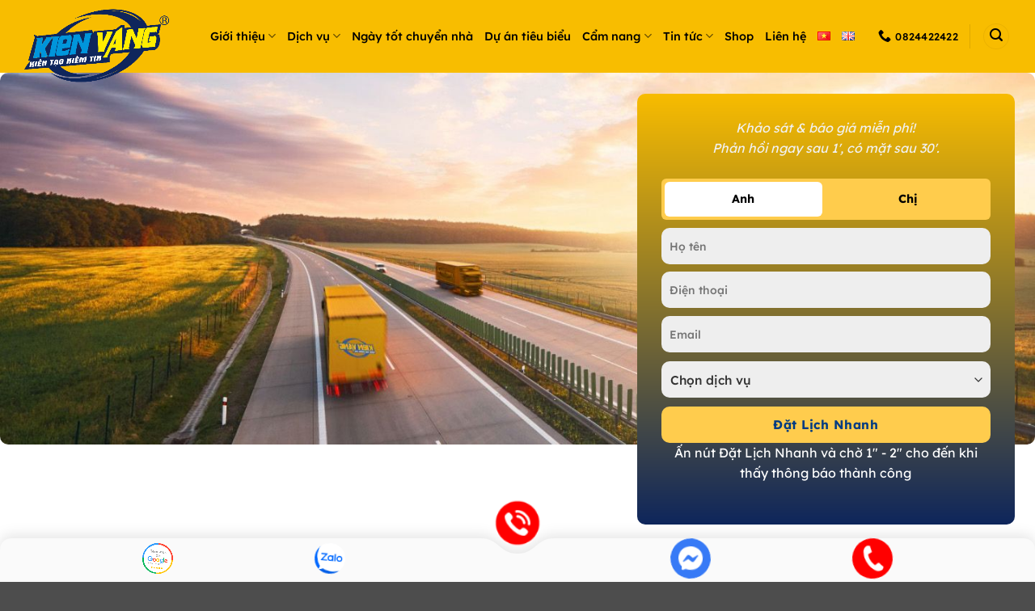

--- FILE ---
content_type: text/html; charset=UTF-8
request_url: https://kienvang.com/
body_size: 39445
content:
<!DOCTYPE html><html lang="vi" prefix="og: https://ogp.me/ns#" class="loading-site no-js"><head><meta charset="UTF-8" /><link rel="profile" href="https://gmpg.org/xfn/11" /><link rel="pingback" href="https://kienvang.com/xmlrpc.php" /> <script src="[data-uri]" defer></script> <link rel="alternate" href="https://kienvang.com/" hreflang="vi" /><link rel="alternate" href="https://kienvang.com/en/home" hreflang="en" /><meta name="viewport" content="width=device-width, initial-scale=1" /> <script type="text/javascript" id="google_gtagjs-js-consent-mode-data-layer" src="[data-uri]" defer></script> <title>Kiến Vàng Group - Thương hiệu chuyển nhà Kiến Vàng chính hãng</title><meta name="description" content="Hơn 20 năm tiên phong trong lĩnh vực với thương hiệu Chuyển nhà trọn gói Kiến Vàng. Kiến Vàng Group luôn cống hiến hết mình vì sự hoàn hảo trong chất lượng dịch vụ và sự hài lòng của khách hàng."/><meta name="robots" content="follow, index, max-snippet:-1, max-video-preview:-1, max-image-preview:large"/><link rel="canonical" href="https://kienvang.com" /><meta property="og:locale" content="vi_VN" /><meta property="og:type" content="website" /><meta property="og:title" content="Kiến Vàng Group - Thương hiệu chuyển nhà Kiến Vàng chính hãng" /><meta property="og:description" content="Hơn 20 năm tiên phong trong lĩnh vực với thương hiệu Chuyển nhà trọn gói Kiến Vàng. Kiến Vàng Group luôn cống hiến hết mình vì sự hoàn hảo trong chất lượng dịch vụ và sự hài lòng của khách hàng." /><meta property="og:url" content="https://kienvang.com" /><meta property="og:site_name" content="Kiến Vàng Group - Chuyển nhà, chuyển văn phòng trọn gói" /><meta property="og:updated_time" content="2025-12-25T11:15:48+07:00" /><meta property="og:image" content="https://kienvang.com/wp-content/uploads/2024/12/logo-kien-vang-group.png" /><meta property="og:image:secure_url" content="https://kienvang.com/wp-content/uploads/2024/12/logo-kien-vang-group.png" /><meta property="og:image:width" content="990" /><meta property="og:image:height" content="498" /><meta property="og:image:alt" content="Logo Kiến Vàng Group" /><meta property="og:image:type" content="image/png" /><meta name="twitter:card" content="summary_large_image" /><meta name="twitter:title" content="Kiến Vàng Group - Thương hiệu chuyển nhà Kiến Vàng chính hãng" /><meta name="twitter:description" content="Hơn 20 năm tiên phong trong lĩnh vực với thương hiệu Chuyển nhà trọn gói Kiến Vàng. Kiến Vàng Group luôn cống hiến hết mình vì sự hoàn hảo trong chất lượng dịch vụ và sự hài lòng của khách hàng." /><meta name="twitter:image" content="https://kienvang.com/wp-content/uploads/2024/12/logo-kien-vang-group.png" /><meta name="twitter:label1" content="Được viết bởi" /><meta name="twitter:data1" content="Trần Thị Kim Liên" /><meta name="twitter:label2" content="Thời gian để đọc" /><meta name="twitter:data2" content="14 phút" /> <script type="application/ld+json" class="rank-math-schema-pro">{"@context":"https://schema.org","@graph":[{"@type":"Place","@id":"https://kienvang.com/#place","geo":{"@type":"GeoCoordinates","latitude":"21.0085144","longitude":"105.7904206"},"hasMap":"https://www.google.com/maps/search/?api=1&amp;query=21.0085144,105.7904206","address":{"@type":"PostalAddress","streetAddress":"T\u00f2a Nh\u00e0 Vimeco, P404, T\u1ea7ng 4, Ph\u1ea1m H\u00f9ng, Trung H\u00f2a","addressLocality":"C\u1ea7u Gi\u1ea5y","addressRegion":"H\u00e0 N\u1ed9i","postalCode":"100000"}},{"@type":["MovingCompany","Organization"],"@id":"https://kienvang.com/#organization","name":"C\u00d4NG TY C\u1ed4 PH\u1ea6N KI\u1ebeN V\u00c0NG GROUP","url":"https://kienvang.com","sameAs":["https://facebook.com/kienvanggroup.fanpage","https://www.youtube.com/@kienvanggroup.official","https://www.pinterest.com/kienvangcom/","https://www.linkedin.com/company/cong-ty-co-phan-kien-vang-group/","https://x.com/kienvang_com"],"email":"cs@kienvang.com","address":{"@type":"PostalAddress","streetAddress":"T\u00f2a Nh\u00e0 Vimeco, P404, T\u1ea7ng 4, Ph\u1ea1m H\u00f9ng, Trung H\u00f2a","addressLocality":"C\u1ea7u Gi\u1ea5y","addressRegion":"H\u00e0 N\u1ed9i","postalCode":"100000"},"logo":{"@type":"ImageObject","@id":"https://kienvang.com/#logo","url":"https://kienvang.com/wp-content/uploads/2025/02/logo-kien-vang-group-512x512-1.jpg","contentUrl":"https://kienvang.com/wp-content/uploads/2025/02/logo-kien-vang-group-512x512-1.jpg","caption":"Ki\u1ebfn V\u00e0ng Group - Chuy\u1ec3n nh\u00e0, chuy\u1ec3n v\u0103n ph\u00f2ng tr\u1ecdn g\u00f3i","inLanguage":"vi","width":"512","height":"512"},"openingHours":["Monday,Tuesday,Wednesday,Thursday,Friday,Saturday,Sunday 08:00-17:00"],"description":"KI\u1ebeN V\u00c0NG GROUP\u00ae l\u00e0 m\u1ed9t doanh nghi\u1ec7p trong l\u0129nh v\u1ef1c v\u1eadn chuy\u1ec3n h\u01a1n 20 n\u0103m. v\u1edbi th\u01b0\u01a1ng hi\u1ec7u v\u1eadn chuy\u1ec3n tr\u1ecdn g\u00f3i Ki\u1ebfn V\u00e0ng \u0111\u01b0\u1ee3c bi\u1ebft \u0111\u1ebfn tr\u00ean to\u00e0n qu\u1ed1c v\u00e0 \u0111\u01b0\u1ee3c h\u00e0ng ng\u00e0n doanh nghi\u1ec7p l\u1ef1a ch\u1ecdn.","legalName":"C\u00d4NG TY C\u1ed4 PH\u1ea6N KI\u1ebeN V\u00c0NG GROUP","taxID":"0103835970","numberOfEmployees":{"@type":"QuantitativeValue","value":"150"},"location":{"@id":"https://kienvang.com/#place"},"image":{"@id":"https://kienvang.com/#logo"},"telephone":"+84824422422"},{"@type":"WebSite","@id":"https://kienvang.com/#website","url":"https://kienvang.com","name":"Ki\u1ebfn V\u00e0ng Group - Chuy\u1ec3n nh\u00e0, chuy\u1ec3n v\u0103n ph\u00f2ng tr\u1ecdn g\u00f3i","alternateName":"Ki\u1ebfn V\u00e0ng Group","publisher":{"@id":"https://kienvang.com/#organization"},"inLanguage":"vi","potentialAction":{"@type":"SearchAction","target":"https://kienvang.com/?s={search_term_string}","query-input":"required name=search_term_string"}},{"@type":"ImageObject","@id":"https://kienvang.com/wp-content/uploads/2024/12/logo-kien-vang-group.png","url":"https://kienvang.com/wp-content/uploads/2024/12/logo-kien-vang-group.png","width":"990","height":"498","caption":"Logo Ki\u1ebfn V\u00e0ng Group","inLanguage":"vi"},{"@type":"WebPage","@id":"https://kienvang.com#webpage","url":"https://kienvang.com","name":"Ki\u1ebfn V\u00e0ng Group - Th\u01b0\u01a1ng hi\u1ec7u chuy\u1ec3n nh\u00e0 Ki\u1ebfn V\u00e0ng ch\u00ednh h\u00e3ng","datePublished":"2024-12-23T13:07:48+07:00","dateModified":"2025-12-25T11:15:48+07:00","about":{"@id":"https://kienvang.com/#organization"},"isPartOf":{"@id":"https://kienvang.com/#website"},"primaryImageOfPage":{"@id":"https://kienvang.com/wp-content/uploads/2024/12/logo-kien-vang-group.png"},"inLanguage":"vi"}]}</script>  <script type='application/javascript'  id='pys-version-script'>console.log('PixelYourSite Free version 11.1.5');</script> <link rel='dns-prefetch' href='//www.googletagmanager.com' /><link rel='prefetch' href='https://kienvang.com/wp-content/themes/flatsome/assets/js/flatsome.js?ver=22889b626eb7ec03b5a4' /><link rel='prefetch' href='https://kienvang.com/wp-content/themes/flatsome/assets/js/chunk.slider.js?ver=3.20.0' /><link rel='prefetch' href='https://kienvang.com/wp-content/themes/flatsome/assets/js/chunk.popups.js?ver=3.20.0' /><link rel='prefetch' href='https://kienvang.com/wp-content/themes/flatsome/assets/js/chunk.tooltips.js?ver=3.20.0' /><link rel='prefetch' href='https://kienvang.com/wp-content/themes/flatsome/assets/js/woocommerce.js?ver=1c9be63d628ff7c3ff4c' /><link rel="alternate" type="application/rss+xml" title="Dòng thông tin Kiến Vàng Group &raquo;" href="https://kienvang.com/feed" /><link rel="alternate" type="application/rss+xml" title="Kiến Vàng Group &raquo; Dòng bình luận" href="https://kienvang.com/comments/feed" /><link rel="alternate" title="oNhúng (JSON)" type="application/json+oembed" href="https://kienvang.com/wp-json/oembed/1.0/embed?url=https%3A%2F%2Fkienvang.com%2F" /><link rel="alternate" title="oNhúng (XML)" type="text/xml+oembed" href="https://kienvang.com/wp-json/oembed/1.0/embed?url=https%3A%2F%2Fkienvang.com%2F&#038;format=xml" /><link data-optimized="2" rel="stylesheet" href="https://kienvang.com/wp-content/litespeed/css/014376f75c5b4f774f9498b9905857b5.css?ver=cf21b" /> <script type="text/javascript" id="jquery-core-js-extra" src="[data-uri]" defer></script> <script type="text/javascript" src="https://kienvang.com/wp-includes/js/jquery/jquery.min.js" id="jquery-core-js"></script> <script type="text/javascript" id="wc-add-to-cart-js-extra" src="[data-uri]" defer></script> <script type="text/javascript" id="pys-js-extra" src="[data-uri]" defer></script>  <script type="text/javascript" src="https://www.googletagmanager.com/gtag/js?id=GT-K4848L9B" id="google_gtagjs-js" defer data-deferred="1"></script> <script type="text/javascript" id="google_gtagjs-js-after" src="[data-uri]" defer></script> <link rel="https://api.w.org/" href="https://kienvang.com/wp-json/" /><link rel="alternate" title="JSON" type="application/json" href="https://kienvang.com/wp-json/wp/v2/pages/65" /><link rel="EditURI" type="application/rsd+xml" title="RSD" href="https://kienvang.com/xmlrpc.php?rsd" /><meta name="generator" content="WordPress 6.9" /><link rel='shortlink' href='https://kienvang.com/' /><meta name="generator" content="Site Kit by Google 1.170.0" /><script type="application/ld+json" data-schema="https://schema.org/LocalBusiness" data-id="poly-locations-manager">[
    {
        "@context": "https://schema.org",
        "@type": "LocalBusiness",
        "name": "Trụ sở chính",
        "address": {
            "@type": "PostalAddress",
            "streetAddress": "Tòa Nhà Vimeco, P404, Tầng 4, 29 Đ. Phạm Hùng, Trung Hoà, Cầu Giấy, Hà Nội 11300"
        },
        "telephone": "0824422422",
        "email": "cs@kienvang.com",
        "hasMap": "https://www.google.com/maps/place/data=!4m2!3m1!1s0x3135adb809b1e015:0xa36db67876136c5e?source=g.page.default",
        "geo": {
            "@type": "GeoCoordinates",
            "latitude": "21.008739752172485",
            "longitude": "105.79043132883615"
        },
        "sameAs": [
            "https://facebook.com/kienvanggroup.fanpage",
            "https://zalo.me/kienvanggroup",
            "https://www.youtube.com/@kienvanggroup.official",
            "https://www.tiktok.com/@kienvang.com",
            "https://www.linkedin.com/company/cong-ty-co-phan-kien-vang-group/"
        ]
    },
    {
        "@context": "https://schema.org",
        "@type": "LocalBusiness",
        "name": "VP Quảng Bình",
        "address": {
            "@type": "PostalAddress",
            "streetAddress": "74 Phạm Văn Đồng, Nam Sách, Đồng Hới, Quảng Bình."
        },
        "telephone": "0824422422"
    },
    {
        "@context": "https://schema.org",
        "@type": "LocalBusiness",
        "name": "VP Đà Nẵng",
        "address": {
            "@type": "PostalAddress",
            "streetAddress": "KCN Hòa Khánh, Lô X11, đường 10B, Hoà Liên, Hòa Vang, Đà Nẵng."
        },
        "telephone": "0824422422"
    },
    {
        "@context": "https://schema.org",
        "@type": "LocalBusiness",
        "name": "VP Hồ Chí Minh",
        "address": {
            "@type": "PostalAddress",
            "streetAddress": "Số 73/4, Hồ Hảo Hớn, phường Cô Giang, Q.1, HCM."
        },
        "telephone": "0824422422"
    },
    {
        "@context": "https://schema.org",
        "@type": "LocalBusiness",
        "name": "VP Quảng Ngãi",
        "address": {
            "@type": "PostalAddress",
            "streetAddress": "141 Đinh Tiên Hoàng, Nghĩa Chánh Nam, Quảng Ngãi."
        },
        "telephone": "0824422422"
    }
]</script><meta name="ti-site-data" content="eyJyIjoiMTowITc6MCEzMDowIiwibyI6Imh0dHBzOlwvXC9raWVudmFuZy5jb21cL3dwLWFkbWluXC9hZG1pbi1hamF4LnBocD9hY3Rpb249dGlfb25saW5lX3VzZXJzX2dvb2dsZSZhbXA7cD0lMkYmYW1wO193cG5vbmNlPTA0ZDFiNmQ0ZDIifQ==" />	<noscript><style>.woocommerce-product-gallery{ opacity: 1 !important; }</style></noscript>
 <script type="text/javascript">/*  */

			( function( w, d, s, l, i ) {
				w[l] = w[l] || [];
				w[l].push( {'gtm.start': new Date().getTime(), event: 'gtm.js'} );
				var f = d.getElementsByTagName( s )[0],
					j = d.createElement( s ), dl = l != 'dataLayer' ? '&l=' + l : '';
				j.async = true;
				j.src = 'https://www.googletagmanager.com/gtm.js?id=' + i + dl;
				f.parentNode.insertBefore( j, f );
			} )( window, document, 'script', 'dataLayer', 'GTM-TZZ6K978' );
			
/*  */</script> <link rel="icon" href="https://kienvang.com/wp-content/uploads/2024/12/favicon.png" sizes="32x32" /><link rel="icon" href="https://kienvang.com/wp-content/uploads/2024/12/favicon.png" sizes="192x192" /><link rel="apple-touch-icon" href="https://kienvang.com/wp-content/uploads/2024/12/favicon.png" /><meta name="msapplication-TileImage" content="https://kienvang.com/wp-content/uploads/2024/12/favicon.png" /><style type="text/css" id="wp-custom-css">.wpcf7
{
  background:linear-gradient(180deg,#f8bc00 0%,#0e265c 100%);
	border-radius:10px;
  padding:30px;
	float:none;
	margin: 0px 0px 0px 0px;
	width:100%
}

.polyxgo-fengshui-moving-date
{
  background:linear-gradient(180deg,#f8bc00 0%,#0e265c 100%);
	border-radius:10px;
  padding:30px;
	float:none;
	margin: 0px 0px 0px 0px;
	width:100%
}
label {
	color: #FFF
}
/* Fade-in animation */
@keyframes fadeIn {
  from {
    opacity: 0;
  }
  to {
    opacity: 1;
  }
}

/* Apply fade-in to both variants */
img.proud-vietnam-laptop,
img.proud-vietnam-mobile {
  animation: fadeIn 0.3s ease-in;
}

/* Tablet and laptop devices (width >= 768px) */
@media (min-width: 768px) {
  .header-top .container ul,
  .header-top .container ul li,
  .header-top .container,
  .header-top .container .html_topbar_left,
  .header-top .container .html_topbar_left img.proud-vietnam-laptop {
    display: block;
    min-width: 100%;
    width: 100%;
    max-width: 100%;
    padding: 0;
  }

  /* Hide mobile version on tablet and laptop */
  .header-top .container .html_topbar_left img.proud-vietnam-mobile {
    display: none;
  }
}

/* Mobile devices (width < 768px) */
@media (max-width: 767px) {
  .header-top .container ul,
  .header-top .container ul li,
  .header-top .container,
  .header-top .container .html_topbar_left,
  .header-top .container .html_topbar_left img.proud-vietnam-mobile {
    display: block;
    min-width: 100%;
    width: 100%;
    max-width: 100%;
    padding: 0;
  }

  /* Hide laptop version on mobile */
  .header-top .container .html_topbar_left img.proud-vietnam-laptop {
    display: none;
  }
}


label {
    color: #222;</style></head><body class="home wp-singular page-template page-template-page-blank page-template-page-blank-php page page-id-65 wp-theme-flatsome wp-child-theme-flatsome-kienvang theme-flatsome whitlabu woocommerce-no-js lightbox nav-dropdown-has-arrow nav-dropdown-has-shadow parallax-mobile">
<noscript>
<iframe data-lazyloaded="1" src="about:blank" data-src="https://www.googletagmanager.com/ns.html?id=GTM-TZZ6K978" height="0" width="0" style="display:none;visibility:hidden"></iframe>
</noscript>
<a class="skip-link screen-reader-text" href="#main">Bỏ qua nội dung</a><div id="wrapper"><header id="header" class="header has-sticky sticky-jump"><div class="header-wrapper"><div id="masthead" class="header-main "><div class="header-inner flex-row container logo-left medium-logo-center" role="navigation"><div id="logo" class="flex-col logo"><a href="https://kienvang.com/" title="Kiến Vàng Group" rel="home">
<img width="990" height="498" src="https://kienvang.com/wp-content/uploads/2024/12/logo-kien-vang-group.png" class="header_logo header-logo" alt="Kiến Vàng Group"/><img  width="990" height="498" src="https://kienvang.com/wp-content/uploads/2024/12/logo-kien-vang-group.png" class="header-logo-dark" alt="Kiến Vàng Group"/></a></div><div class="flex-col show-for-medium flex-left"><ul class="mobile-nav nav nav-left "><li class="nav-icon has-icon">
<a href="#" class="is-small" data-open="#main-menu" data-pos="left" data-bg="main-menu-overlay" role="button" aria-label="Menu" aria-controls="main-menu" aria-expanded="false" aria-haspopup="dialog" data-flatsome-role-button>
<i class="icon-menu" aria-hidden="true"></i>					</a></li></ul></div><div class="flex-col hide-for-medium flex-left
flex-grow"><ul class="header-nav header-nav-main nav nav-left  nav-size-medium" ><li id="menu-item-17" class="kienvang-menu-item menu-item menu-item-type-post_type menu-item-object-page menu-item-has-children menu-item-17 menu-item-design-default has-dropdown"><a href="https://kienvang.com/gioi-thieu" class="nav-top-link" aria-expanded="false" aria-haspopup="menu">Giới thiệu<i class="icon-angle-down" aria-hidden="true"></i></a><ul class="sub-menu nav-dropdown nav-dropdown-default"><li id="menu-item-2875" class="menu-item menu-item-type-post_type menu-item-object-page menu-item-2875"><a href="https://kienvang.com/gioi-thieu">Về chúng tôi</a></li><li id="menu-item-94" class="menu-item menu-item-type-post_type menu-item-object-page menu-item-94"><a href="https://kienvang.com/gioi-thieu/lich-su-hinh-thanh">Lịch sử hình thành</a></li><li id="menu-item-93" class="menu-item menu-item-type-post_type menu-item-object-page menu-item-93"><a href="https://kienvang.com/gioi-thieu/chung-nhan-iso">Chứng nhận ISO 9001</a></li><li id="menu-item-92" class="menu-item menu-item-type-post_type menu-item-object-page menu-item-92"><a href="https://kienvang.com/gioi-thieu/so-huu-tri-tue-nhan-hieu-kien-vang">Sở hữu trí tuệ</a></li></ul></li><li id="menu-item-4374" class="menu-item menu-item-type-custom menu-item-object-custom menu-item-has-children menu-item-4374 menu-item-design-container-width menu-item-has-block has-dropdown"><a href="/chuyen-nha-tron-goi" class="nav-top-link" aria-expanded="false" aria-haspopup="menu">Dịch vụ<i class="icon-angle-down" aria-hidden="true"></i></a><div class="sub-menu nav-dropdown"><section class="section" id="section_204738003"><div class="section-bg fill" ></div><div class="section-content relative"><div class="row row-collapse row-divided kienvang-mega-menu"  id="row-1528017368"><div id="col-1950253133" class="col border-radius-1 medium-4 small-12 large-4"  ><div class="col-inner"  ><div id="stack-120980158" class="stack stack-col justify-start items-start"><div id="text-4143330730" class="text line-bottom"><p><strong>Dịch vụ chuyển nhà</strong></p><style>#text-4143330730 {
  color: rgb(0,0,0);
}
#text-4143330730 > * {
  color: rgb(0,0,0);
}</style></div><div class="ux-menu stack stack-col justify-start ux-menu--divider-solid"><div class="ux-menu-link flex menu-item">
<a class="ux-menu-link__link flex" href="https://kienvang.com/chuyen-nha-tron-goi" >
<span class="ux-menu-link__text">
Chuyển nhà trọn gói			</span>
</a></div><div class="ux-menu-link flex menu-item">
<a class="ux-menu-link__link flex" href="https://kienvang.com/chuyen-nha-tron-goi/chuyen-nha-tron-goi-ha-noi" >
<span class="ux-menu-link__text">
- Chuyển nhà Hà Nội			</span>
</a></div><div class="ux-menu-link flex menu-item">
<a class="ux-menu-link__link flex" href="https://kienvang.com/chuyen-nha-tron-goi/chuyen-nha-lien-tinh" >
<span class="ux-menu-link__text">
- Chuyển nhà liên tỉnh			</span>
</a></div><div class="ux-menu-link flex menu-item">
<a class="ux-menu-link__link flex" href="https://kienvang.com/chuyen-nha-tron-goi/chuyen-nha-bac-nam" >
<span class="ux-menu-link__text">
- Chuyển nhà Bắc - Nam			</span>
</a></div></div><style>#stack-120980158 > * {
  --stack-gap: 0rem;
}</style></div></div></div><div id="col-1624848748" class="col border-radius-1 medium-4 small-12 large-4"  ><div class="col-inner"  ><div id="stack-1295038331" class="stack stack-col justify-start items-start"><div id="text-1257426061" class="text line-bottom"><p><strong>Chuyển văn phòng - nhà xưởng</strong></p><style>#text-1257426061 {
  color: rgb(0,0,0);
}
#text-1257426061 > * {
  color: rgb(0,0,0);
}</style></div><div class="ux-menu stack stack-col justify-start ux-menu--divider-solid"><div class="ux-menu-link flex menu-item">
<a class="ux-menu-link__link flex" href="https://kienvang.com/dich-vu-chuyen-van-phong" >
<span class="ux-menu-link__text">
Dịch vụ chuyển văn phòng			</span>
</a></div><div class="ux-menu-link flex menu-item">
<a class="ux-menu-link__link flex" href="https://kienvang.com/dich-vu-chuyen-van-phong/dich-vu-chuyen-server-phong-it-tron-goi" >
<span class="ux-menu-link__text">
- Chuyển Server - Phòng IT			</span>
</a></div><div class="ux-menu-link flex menu-item">
<a class="ux-menu-link__link flex" href="https://kienvang.com/hoan-tra-mat-bang" >
<span class="ux-menu-link__text">
Dịch vụ hoàn trả mặt bằng			</span>
</a></div><div class="ux-menu-link flex menu-item">
<a class="ux-menu-link__link flex" href="https://kienvang.com/dich-vu-chuyen-kho-xuong" >
<span class="ux-menu-link__text">
Dịch vụ chuyển kho - nhà xưởng			</span>
</a></div></div><style>#stack-1295038331 > * {
  --stack-gap: 0rem;
}</style></div></div></div><div id="col-1868401695" class="col border-radius-1 medium-4 small-12 large-4"  ><div class="col-inner"  ><div id="stack-598535488" class="stack stack-col justify-start items-start"><div id="text-3201267296" class="text line-bottom"><p><strong>Dịch vụ Logistic</strong></p><style>#text-3201267296 {
  color: rgb(0,0,0);
}
#text-3201267296 > * {
  color: rgb(0,0,0);
}</style></div><div class="ux-menu stack stack-col justify-start ux-menu--divider-solid"><div class="ux-menu-link flex menu-item">
<a class="ux-menu-link__link flex" href="https://kienvang.com/dich-vu-van-chuyen-cho-thue-xe-tai" >
<span class="ux-menu-link__text">
Dịch vụ Logistic &amp; thuê xe tải			</span>
</a></div><div class="ux-menu-link flex menu-item">
<a class="ux-menu-link__link flex" href="https://kienvang.com/thue-xe-tai" >
<span class="ux-menu-link__text">
Các dòng xe tải cho thuê theo ca			</span>
</a></div><div class="ux-menu-link flex menu-item">
<a class="ux-menu-link__link flex" href="https://kienvang.com/thung-carton" >
<span class="ux-menu-link__text">
Mua thùng Carton chở đồ			</span>
</a></div><div class="ux-menu-link flex menu-item">
<a class="ux-menu-link__link flex" href="https://kienvang.com/phu-kien" >
<span class="ux-menu-link__text">
Phụ kiện hỗ trợ đóng gói			</span>
</a></div></div><style>#stack-598535488 > * {
  --stack-gap: 0rem;
}</style></div></div></div></div></div><style>#section_204738003 {
  padding-top: 0px;
  padding-bottom: 0px;
}</style></section></div></li><li id="menu-item-2854" class="menu-item menu-item-type-taxonomy menu-item-object-category menu-item-2854 menu-item-design-default"><a href="https://kienvang.com/cam-nang-kien-vang/xem-ngay-dep-chuyen-nha" class="nav-top-link">Ngày tốt chuyển nhà</a></li><li id="menu-item-4416" class="menu-item menu-item-type-taxonomy menu-item-object-category menu-item-4416 menu-item-design-default"><a href="https://kienvang.com/cac-du-an-tieu-bieu" class="nav-top-link">Dự án tiêu biểu</a></li><li id="menu-item-2876" class="menu-item menu-item-type-taxonomy menu-item-object-category menu-item-has-children menu-item-2876 menu-item-design-default has-dropdown"><a href="https://kienvang.com/cam-nang-kien-vang" class="nav-top-link" aria-expanded="false" aria-haspopup="menu">Cẩm nang<i class="icon-angle-down" aria-hidden="true"></i></a><ul class="sub-menu nav-dropdown nav-dropdown-default"><li id="menu-item-2880" class="menu-item menu-item-type-taxonomy menu-item-object-category menu-item-2880"><a href="https://kienvang.com/cam-nang-kien-vang/cam-nang-chuyen-nha">Cẩm nang chuyển nhà</a></li><li id="menu-item-2877" class="menu-item menu-item-type-taxonomy menu-item-object-category menu-item-2877"><a href="https://kienvang.com/cam-nang-kien-vang/bai-tri-nha-cua-van-phong">Bài trí không gian</a></li></ul></li><li id="menu-item-95" class="menu-item menu-item-type-taxonomy menu-item-object-category menu-item-has-children menu-item-95 menu-item-design-default has-dropdown"><a href="https://kienvang.com/tin-tuc" class="nav-top-link" aria-expanded="false" aria-haspopup="menu">Tin tức<i class="icon-angle-down" aria-hidden="true"></i></a><ul class="sub-menu nav-dropdown nav-dropdown-default"><li id="menu-item-2879" class="menu-item menu-item-type-taxonomy menu-item-object-category menu-item-2879"><a href="https://kienvang.com/tin-tuc">Tin tức doanh nghiệp</a></li><li id="menu-item-4476" class="menu-item menu-item-type-post_type menu-item-object-page menu-item-4476"><a href="https://kienvang.com/tuyen-dung">Tuyển dụng</a></li></ul></li><li id="menu-item-4649" class="menu-item menu-item-type-post_type menu-item-object-page menu-item-4649 menu-item-design-default"><a href="https://kienvang.com/shop" class="nav-top-link">Shop</a></li><li id="menu-item-19" class="menu-item menu-item-type-post_type menu-item-object-page menu-item-19 menu-item-design-default"><a href="https://kienvang.com/lien-he" class="nav-top-link">Liên hệ</a></li><li id="menu-item-3644-vi" class="lang-item lang-item-50 lang-item-vi current-lang lang-item-first menu-item menu-item-type-custom menu-item-object-custom current_page_item menu-item-home menu-item-3644-vi menu-item-design-default"><a href="https://kienvang.com/" hreflang="vi" lang="vi" class="nav-top-link"><img src="[data-uri]" alt="Tiếng Việt" width="16" height="11" style="width: 16px; height: 11px;" /></a></li><li id="menu-item-3644-en" class="lang-item lang-item-53 lang-item-en menu-item menu-item-type-custom menu-item-object-custom menu-item-3644-en menu-item-design-default"><a href="https://kienvang.com/en/home" hreflang="en-GB" lang="en-GB" class="nav-top-link"><img src="[data-uri]" alt="English" width="16" height="11" style="width: 16px; height: 11px;" /></a></li></ul></div><div class="flex-col hide-for-medium flex-right"><ul class="header-nav header-nav-main nav nav-right  nav-size-medium"><li class="header-contact-wrapper"><ul id="header-contact" class="nav medium-nav-center nav-divided nav-uppercase header-contact"><li>
<a href="tel:0824422422" class="tooltip" title="0824422422">
<i class="icon-phone" aria-hidden="true" style="font-size:16px;"></i>			      <span>0824422422</span>
</a></li></ul></li><li class="header-divider"></li><li class="header-search header-search-lightbox has-icon"><div class="header-button">		<a href="#search-lightbox" class="icon primary button circle is-small" aria-label="Tìm kiếm" data-open="#search-lightbox" data-focus="input.search-field" role="button" aria-expanded="false" aria-haspopup="dialog" aria-controls="search-lightbox" data-flatsome-role-button><i class="icon-search" aria-hidden="true" style="font-size:16px;"></i></a></div><div id="search-lightbox" class="mfp-hide dark text-center"><div class="searchform-wrapper ux-search-box relative form-flat is-large"><form role="search" method="get" class="searchform" action="https://kienvang.com/"><div class="flex-row relative"><div class="flex-col flex-grow">
<label class="screen-reader-text" for="woocommerce-product-search-field-0">Tìm kiếm:</label>
<input type="search" id="woocommerce-product-search-field-0" class="search-field mb-0" placeholder="Tìm kiếm ..." value="" name="s" />
<input type="hidden" name="post_type" value="product" />
<input type="hidden" name="lang" value="vi" /></div><div class="flex-col">
<button type="submit" value="Tìm kiếm" class="ux-search-submit submit-button secondary button  icon mb-0" aria-label="Gửi">
<i class="icon-search" aria-hidden="true"></i>			</button></div></div><div class="live-search-results text-left z-top"></div></form></div></div></li></ul></div><div class="flex-col show-for-medium flex-right"><ul class="mobile-nav nav nav-right "><li class="header-search header-search-lightbox has-icon"><div class="header-button">		<a href="#search-lightbox" class="icon primary button circle is-small" aria-label="Tìm kiếm" data-open="#search-lightbox" data-focus="input.search-field" role="button" aria-expanded="false" aria-haspopup="dialog" aria-controls="search-lightbox" data-flatsome-role-button><i class="icon-search" aria-hidden="true" style="font-size:16px;"></i></a></div><div id="search-lightbox" class="mfp-hide dark text-center"><div class="searchform-wrapper ux-search-box relative form-flat is-large"><form role="search" method="get" class="searchform" action="https://kienvang.com/"><div class="flex-row relative"><div class="flex-col flex-grow">
<label class="screen-reader-text" for="woocommerce-product-search-field-1">Tìm kiếm:</label>
<input type="search" id="woocommerce-product-search-field-1" class="search-field mb-0" placeholder="Tìm kiếm ..." value="" name="s" />
<input type="hidden" name="post_type" value="product" />
<input type="hidden" name="lang" value="vi" /></div><div class="flex-col">
<button type="submit" value="Tìm kiếm" class="ux-search-submit submit-button secondary button  icon mb-0" aria-label="Gửi">
<i class="icon-search" aria-hidden="true"></i>			</button></div></div><div class="live-search-results text-left z-top"></div></form></div></div></li></ul></div></div></div><div class="header-bg-container fill"><div class="header-bg-image fill"></div><div class="header-bg-color fill"></div></div></div></header><main id="main" class=""><div id="content" role="main" class="content-area"><section class="section" id="section_1843231159"><div class="section-bg fill" ></div><div class="section-content relative"><div class="banner has-hover" id="banner-196396206"><div class="banner-inner fill"><div class="banner-bg fill" >
<img fetchpriority="high" decoding="async" width="1440" height="518" src="https://kienvang.com/wp-content/uploads/2025/03/Banner-en.jpg" class="bg attachment-original size-original" alt="Banner en"></div><div class="banner-layers container"><div class="fill banner-link"></div><div id="text-box-496854427" class="text-box banner-layer kienvang-quick-booking-form x100 md-x100 lg-x100 y5 md-y5 lg-y5 res-text"><div class="text-box-content text dark"><div class="text-inner text-center"><div class="wpcf7 no-js" id="wpcf7-f144-p65-o1" lang="en-US" dir="ltr" data-wpcf7-id="144"><div class="screen-reader-response"><p role="status" aria-live="polite" aria-atomic="true"></p><ul></ul></div><form action="/#wpcf7-f144-p65-o1" method="post" class="wpcf7-form init" aria-label="Contact form" novalidate="novalidate" data-status="init"><fieldset class="hidden-fields-container"><input type="hidden" name="_wpcf7" value="144" /><input type="hidden" name="_wpcf7_version" value="6.1.4" /><input type="hidden" name="_wpcf7_locale" value="en_US" /><input type="hidden" name="_wpcf7_unit_tag" value="wpcf7-f144-p65-o1" /><input type="hidden" name="_wpcf7_container_post" value="65" /><input type="hidden" name="_wpcf7_posted_data_hash" value="" /></fieldset><p><i>Khảo sát & báo giá miễn phí!</i></p><p><i>Phản hồi ngay sau 1', có mặt sau 30'.</i></p><p>&nbsp</p><div class="kienvang-quick-booking-form"><p><span class="wpcf7-form-control-wrap" data-name="gender"><span class="wpcf7-form-control wpcf7-checkbox"><span class="wpcf7-list-item first"><label><input type="checkbox" name="gender[]" value="Anh" checked="checked" /><span class="wpcf7-list-item-label">Anh</span></label></span><span class="wpcf7-list-item last"><label><input type="checkbox" name="gender[]" value="Chị" /><span class="wpcf7-list-item-label">Chị</span></label></span></span></span></p><p><label><br />
<span class="wpcf7-form-control-wrap" data-name="your-name"><input size="40" maxlength="400" class="wpcf7-form-control wpcf7-text wpcf7-validates-as-required" autocomplete="name" aria-required="true" aria-invalid="false" placeholder="Họ tên" value="" type="text" name="your-name" /></span> </label></p><p><label><br />
<span class="wpcf7-form-control-wrap" data-name="your-phone"><input size="40" maxlength="400" class="wpcf7-form-control wpcf7-tel wpcf7-validates-as-required wpcf7-text wpcf7-validates-as-tel" autocomplete="tel" aria-required="true" aria-invalid="false" placeholder="Điện thoại" value="" type="tel" name="your-phone" /></span> </label></p><p><label><br />
<span class="wpcf7-form-control-wrap" data-name="your-email"><input size="40" maxlength="400" class="wpcf7-form-control wpcf7-email wpcf7-text wpcf7-validates-as-email" autocomplete="email" aria-invalid="false" placeholder="Email" value="" type="email" name="your-email" /></span> </label></p><p><span class="wpcf7-form-control-wrap" data-name="services"><select class="wpcf7-form-control wpcf7-select wpcf7-validates-as-required" aria-required="true" aria-invalid="false" name="services"><option value="">Chọn dịch vụ</option><option value="Chuyển nhà">Chuyển nhà</option><option value="Chuyển văn phòng">Chuyển văn phòng</option><option value="Chuyển nhà máy, nhà xưởng">Chuyển nhà máy, nhà xưởng</option><option value="Hoàn trả mặt bằng">Hoàn trả mặt bằng</option><option value="Khác">Khác</option></select></span><br />
<input class="wpcf7-form-control wpcf7-submit has-spinner" type="submit" value="Đặt Lịch Nhanh" /></p></div><p><span style="color: #ffffff;">Ấn nút Đặt Lịch Nhanh và chờ 1" - 2" cho đến khi thấy thông báo thành công</span></p><div class="wpcf7-response-output" aria-hidden="true"></div></form></div></div></div><style>#text-box-496854427 .text-inner {
  padding: 0px 10px 0px 10px;
}
#text-box-496854427 {
  width: 100%;
}
#text-box-496854427 .text-box-content {
  font-size: 120%;
}
@media (min-width:550px) {
  #text-box-496854427 {
    width: 50%;
  }
  #text-box-496854427 .text-box-content {
    font-size: 100%;
  }
}
@media (min-width:850px) {
  #text-box-496854427 {
    width: 39%;
  }
}</style></div></div></div><style>#banner-196396206 {
  padding-top: 519px;
  background-color: rgb(255, 255, 255);
}
#banner-196396206 .banner-bg img {
  object-position: 100% 100%;
}</style></div></div><style>#section_1843231159 {
  padding-top: 0px;
  padding-bottom: 0px;
  min-height: 100%;
}</style></section><section class="section" id="section_763463275"><div class="section-bg fill" ></div><div class="section-content relative"><div class="row align-center"  id="row-239611964"><div id="col-1368388386" class="col medium-10 small-12 large-10"  ><div class="col-inner text-center"  ><div id="text-603643913" class="text"><h1 id="kien-vang-group-thuong-hieu-chuyen-nha-kien-vang-chinh-hang">Kiến Vàng Group &#8211; Thương hiệu chuyển nhà Kiến Vàng chính hãng</h1><style>#text-603643913 {
  font-size: 1.05rem;
  line-height: 1.4;
  color: rgb(35, 94, 184);
}
#text-603643913 > * {
  color: rgb(35, 94, 184);
}
@media (min-width:550px) {
  #text-603643913 {
    font-size: 1rem;
    line-height: 1.5;
  }
}
@media (min-width:850px) {
  #text-603643913 {
    font-size: 1rem;
    line-height: 1.55;
  }
}</style></div><div id="text-3753923314" class="text"><p style="text-align: justify;"><strong>Kiến Vàng Group</strong> với hơn 25 năm Tiên phong trong lĩnh vực vận chuyển &amp; Logistics. Luôn cống hiến hết mình vì sự hoàn hảo trong chất lượng dịch vụ và sự hài lòng của khách hàng. Xây dựng thành công <strong>thương hiệu Chuyển nhà Kiến Vàng</strong> đến từng ngõ ngách tại Hà Nội và Thành phố Hồ Chí Minh.</p><style>#text-3753923314 {
  font-size: 1.2rem;
  line-height: 1.5;
  text-align: left;
  color: rgb(0,0,0);
}
#text-3753923314 > * {
  color: rgb(0,0,0);
}
@media (min-width:550px) {
  #text-3753923314 {
    font-size: 1rem;
    line-height: 1.75;
    text-align: left;
  }
}
@media (min-width:850px) {
  #text-3753923314 {
    font-size: 1.05rem;
  }
}</style></div></div><style>#col-1368388386 > .col-inner {
  margin: 50px 0px 0px 0px;
}</style></div></div></div><style>#section_763463275 {
  padding-top: 30px;
  padding-bottom: 30px;
}</style></section><section class="section kienvang-block-1" id="section_1342062380"><div class="section-bg fill" ><div class="section-bg-overlay absolute fill"></div></div><div class="section-content relative"><div class="row row-collapse align-middle align-center"  id="row-2007862203"><div id="col-1647558053" class="col col-right border-style-2 medium-12 small-12 large-6 medium-col-first"  ><div class="col-inner"  ><div class="banner has-hover" id="banner-1878131042"><div class="banner-inner fill"><div class="banner-bg fill" ></div><div class="banner-layers container"><div class="fill banner-link"></div><div id="text-box-2059187995" class="text-box banner-layer x50 md-x50 lg-x50 y50 md-y50 lg-y50 res-text"><div class="text-box-content text dark"><div class="text-inner text-center"><div class="img has-hover x md-x lg-x y md-y lg-y" id="image_41842343"><div class="img-inner dark" >
<img decoding="async" width="700" height="433" src="https://kienvang.com/wp-content/uploads/2025/03/banner-kvg1.jpg" class="attachment-large size-large" alt="banner kvg1" srcset="https://kienvang.com/wp-content/uploads/2025/03/banner-kvg1.jpg 700w, https://kienvang.com/wp-content/uploads/2025/03/banner-kvg1-300x186.jpg 300w, https://kienvang.com/wp-content/uploads/2025/03/banner-kvg1-247x153.jpg 247w, https://kienvang.com/wp-content/uploads/2025/03/banner-kvg1-510x315.jpg 510w" sizes="(max-width: 700px) 100vw, 700px"><div class="overlay" style="background-color: rgba(0, 0, 0, 0.3)"></div></div><style>#image_41842343 {
  width: 100%;
}</style></div><div class="row"  id="row-55371449"><div id="col-1116636601" class="col small-12 large-12"  ><div class="col-inner"  ><div class="video-button-wrapper"><a href="https://www.youtube.com/watch?v=pi3g5kkAg9Y" class="button open-video icon circle is-outline is-xlarge" role="button" aria-label="Open video in lightbox" data-flatsome-role-button><i class="icon-play" aria-hidden="true" style="font-size:1.5em;"></i></a></div></div><style>#col-1116636601 > .col-inner {
  margin: -150px 0px 0px 0px;
}
@media (min-width:550px) {
  #col-1116636601 > .col-inner {
    margin: -220px 0px 0px 0px;
  }
}</style></div></div></div></div><style>#text-box-2059187995 {
  width: 100%;
}
#text-box-2059187995 .text-box-content {
  font-size: 100%;
}
@media (min-width:550px) {
  #text-box-2059187995 {
    width: 100%;
  }
}</style></div></div></div><style>#banner-1878131042 {
  padding-top: 80%;
  background-color: rgba(255, 255, 255, 0);
}
@media (min-width:550px) {
  #banner-1878131042 {
    padding-top: 400px;
  }
}
@media (min-width:850px) {
  #banner-1878131042 {
    padding-top: 90%;
  }
}</style></div></div></div><div id="col-1975992730" class="col index-up col-left medium-12 small-11 large-6"  ><div class="col-inner"  ><div id="gap-1230854324" class="gap-element clearfix" style="display:block; height:auto;"><style>#gap-1230854324 {
  padding-top: 30px;
}</style></div><div class="row align-center"  id="row-465456301"><div id="col-1872087329" class="col border-style-2 medium-11 small-12 large-12"  ><div class="col-inner text-center" style="background-color:rgb(238, 238, 238);" ><div id="text-227080577" class="text"><h2 id="26-nam-xay-dung-thuong-hieu-kien-vang">26 năm xây dựng thương hiệu Kiến Vàng</h2><style>#text-227080577 {
  font-size: 1.4rem;
  text-align: left;
}
@media (min-width:550px) {
  #text-227080577 {
    font-size: 1rem;
  }
}</style></div><div id="text-3541280958" class="text"><p style="text-align: justify;"><strong>Thành lập từ ngày 16/06/1998</strong> với 28 xe tải màu vàng mang tên <strong>Kiến Vàng</strong>, đến năm 2009, <b>Kiến Vàng Group</b> chính thức đăng ký bảo hộ thương hiệu <strong>Chuyển nhà Kiến Vàng</strong> đầu tiên tại Việt Nam và được cấp giấy chứng nhận bởi Cục Sở hữu trí tuệ. Kiến Vàng Group là đơn vị sở hữu chính thức duy nhất về thương hiệu <strong>Vận chuyển Kiến Vàng, </strong>với hơn 260 xe tải đang hoạt động tính đến năm 2024.</p><style>#text-3541280958 {
  text-align: left;
}</style></div><div class="row row-collapse"  id="row-1557812243"><div id="col-859829801" class="col medium-6 small-12 large-6"  ><div class="col-inner text-left"  ><div class="icon-box featured-box kienvang-list-item icon-box-left text-left"  ><div class="icon-box-img" style="width: 20px"><div class="icon"><div class="icon-inner" >
<img decoding="async" width="24" height="24" src="https://kienvang.com/wp-content/uploads/2024/12/local_shipping.png" class="attachment-medium size-medium" alt="local shipping"></div></div></div><div class="icon-box-text last-reset"><p>Chi phí rõ ràng</p></div></div><div class="icon-box featured-box icon-box-left text-left"  ><div class="icon-box-img" style="width: 20px"><div class="icon"><div class="icon-inner" >
<img loading="lazy" decoding="async" width="24" height="24" src="https://kienvang.com/wp-content/uploads/2024/12/warehouse.png" class="attachment-medium size-medium" alt="warehouse"></div></div></div><div class="icon-box-text last-reset"><p>Đảm bảo an toàn</p></div></div></div><style>#col-859829801 > .col-inner {
  padding: 0px 0px 4px 0px;
  margin: 0px 0px 4px 0px;
}</style></div><div id="col-397546178" class="col medium-6 small-12 large-6"  ><div class="col-inner"  ><div class="icon-box featured-box icon-box-left text-left"  ><div class="icon-box-img" style="width: 20px"><div class="icon"><div class="icon-inner" >
<img loading="lazy" decoding="async" width="24" height="24" src="https://kienvang.com/wp-content/uploads/2024/12/local_mall.png" class="attachment-medium size-medium" alt="local mall"></div></div></div><div class="icon-box-text last-reset"><p>Thi công chuyên nghiệp</p></div></div><div class="icon-box featured-box icon-box-left text-left"  ><div class="icon-box-img" style="width: 20px"><div class="icon"><div class="icon-inner" >
<img loading="lazy" decoding="async" width="24" height="24" src="https://kienvang.com/wp-content/uploads/2024/12/package_2.png" class="attachment-medium size-medium" alt="package 2"></div></div></div><div class="icon-box-text last-reset"><p>Dịch vụ nhanh chóng</p></div></div></div><style>#col-397546178 > .col-inner {
  padding: 0px 0px 4px 0px;
  margin: 0px 0px 4px 0px;
}</style></div></div><div class="row"  id="row-631257227"><div id="col-492521682" class="col small-12 large-12"  ><div class="col-inner text-left"  ><div id="stack-531725274" class="stack stack-row justify-start items-stretch">
<a href="https://kienvang.com/gioi-thieu" class="button primary is-smaller" style="border-radius:10px;padding:5px 20px 5px 20px;">
<span>Tìm hiểu thêm về chúng tôi</span>
</a><style>#stack-531725274 > * {
  --stack-gap: 0.5rem;
}</style></div></div></div></div></div><style>#col-1872087329 > .col-inner {
  padding: 15% 10% 15% 10%;
  margin: -100px 0px 0px 0px;
}
@media (min-width:550px) {
  #col-1872087329 > .col-inner {
    padding: 6% 6% 6% 6%;
    margin: -150px 0px 0px 0px;
  }
}
@media (min-width:850px) {
  #col-1872087329 > .col-inner {
    padding: 7% 10% 7% 10%;
    margin: 0px 0px 0px -100px;
  }
}</style></div></div></div><style>#col-1975992730 > .col-inner {
  padding: 10px 0px 20px 0px;
}
@media (min-width:550px) {
  #col-1975992730 > .col-inner {
    padding: 35px 0px 30px 0px;
  }
}
@media (min-width:850px) {
  #col-1975992730 > .col-inner {
    padding: 0 0px 0px 0px;
  }
}</style></div><style>#row-2007862203 > .col > .col-inner {
  padding: 0px -50px 0px 0px;
  background-color: #f6f6f6;
}</style></div></div><style>#section_1342062380 {
  padding-top: 0px;
  padding-bottom: 0px;
  margin-bottom: 0px;
}
#section_1342062380 .section-bg-overlay {
  background-color: rgba(238, 238, 238, 0.5);
}
@media (min-width:550px) {
  #section_1342062380 {
    padding-top: 0px;
    padding-bottom: 0px;
  }
}</style></section><section class="section kienvang-block-1" id="section_1145809840"><div class="section-bg fill" ><div class="section-bg-overlay absolute fill"></div></div><div class="section-content relative"><div class="row row-collapse align-middle align-center"  id="row-1911122830"><div id="col-2082057739" class="col index-up col-left medium-12 small-11 large-6"  ><div class="col-inner"  ><div id="gap-328154710" class="gap-element clearfix" style="display:block; height:auto;"><style>#gap-328154710 {
  padding-top: 30px;
}</style></div><div class="row align-center"  id="row-586756993"><div id="col-1483505502" class="col border-style-1 medium-11 small-12 large-12"  ><div class="col-inner text-center" style="background-color:rgb(238, 238, 238);" ><div id="text-2309317149" class="text"><h2 id="hang-ngan-chuyen-xe-chuyen-nha">Hàng ngàn chuyến xe chuyển nhà</h2><style>#text-2309317149 {
  font-size: 1.4rem;
  text-align: center;
}
@media (min-width:550px) {
  #text-2309317149 {
    font-size: 1rem;
  }
}</style></div><div id="text-3123365305" class="text"><p style="text-align: justify;"><strong>Chuyển nhà Kiến Vàng</strong> đã thực hiện hàng ngàn chuyến xe chuyển nhà trên khắp mọi miền tổ quốc, từ chuyển nhà, chuyển văn phòng, hoàn trả mặt bằng, lắp đặt server&#8230;Giúp doanh nghiệp, cơ quan, tổ chức và nhiều gia đình thuận tiện hơn khi di chuyển sang một địa điểm mới.</p><style>#text-3123365305 {
  text-align: left;
}</style></div><div id="stack-599179804" class="stack stack-row justify-start items-stretch sm:stack-col">
<a href="https://kienvang.com/cac-du-an-tieu-bieu" class="button primary is-smaller" style="border-radius:5px;padding:5px 20px 5px 20px;">
<span>Xem các dự án tiêu biểu của chúng tôi</span>
</a><style>#stack-599179804 > * {
  --stack-gap: 0.5rem;
}</style></div></div><style>#col-1483505502 > .col-inner {
  padding: 15% 10% 15% 10%;
  margin: -100px 0px 0px 0px;
}
@media (min-width:550px) {
  #col-1483505502 > .col-inner {
    padding: 6% 6% 6% 6%;
    margin: -150px 0px 0px 0px;
  }
}
@media (min-width:850px) {
  #col-1483505502 > .col-inner {
    padding: 7% 10% 7% 10%;
    margin: 0px 0px 0px 100px;
  }
}</style></div></div></div><style>#col-2082057739 > .col-inner {
  padding: 10px 0px 20px 0px;
}
@media (min-width:550px) {
  #col-2082057739 > .col-inner {
    padding: 35px 0px 30px 0px;
  }
}
@media (min-width:850px) {
  #col-2082057739 > .col-inner {
    padding: 0 0px 0px 0px;
  }
}</style></div><div id="col-418290130" class="col col-right border-style-1 medium-12 small-12 large-6 medium-col-first"  ><div class="col-inner"  ><div class="banner has-hover" id="banner-1518159174"><div class="banner-inner fill"><div class="banner-bg fill" ></div><div class="banner-layers container"><div class="fill banner-link"></div><div id="text-box-1596002579" class="text-box banner-layer x50 md-x50 lg-x50 y50 md-y50 lg-y50 res-text"><div class="text-box-content text dark"><div class="text-inner text-center"><div class="img has-hover x md-x lg-x y md-y lg-y" id="image_495851760"><div class="img-inner dark" >
<img loading="lazy" decoding="async" width="800" height="573" src="https://kienvang.com/wp-content/uploads/2025/03/hang-ngan-chuyen-xe-chuyen-nha-kien-vang-da-thuc-hien.jpg" class="attachment-original size-original" alt="Hàng ngàn chuyến xe chuyển nhà Kiến Vàng đã thực hiện" srcset="https://kienvang.com/wp-content/uploads/2025/03/hang-ngan-chuyen-xe-chuyen-nha-kien-vang-da-thuc-hien.jpg 800w, https://kienvang.com/wp-content/uploads/2025/03/hang-ngan-chuyen-xe-chuyen-nha-kien-vang-da-thuc-hien-300x215.jpg 300w, https://kienvang.com/wp-content/uploads/2025/03/hang-ngan-chuyen-xe-chuyen-nha-kien-vang-da-thuc-hien-768x550.jpg 768w, https://kienvang.com/wp-content/uploads/2025/03/hang-ngan-chuyen-xe-chuyen-nha-kien-vang-da-thuc-hien-247x177.jpg 247w, https://kienvang.com/wp-content/uploads/2025/03/hang-ngan-chuyen-xe-chuyen-nha-kien-vang-da-thuc-hien-510x365.jpg 510w" sizes="auto, (max-width: 800px) 100vw, 800px" /></div><style>#image_495851760 {
  width: 100%;
}</style></div></div></div><style>#text-box-1596002579 {
  width: 100%;
}
#text-box-1596002579 .text-box-content {
  font-size: 100%;
}
@media (min-width:550px) {
  #text-box-1596002579 {
    width: 100%;
  }
}</style></div></div></div><style>#banner-1518159174 {
  padding-top: 80%;
  background-color: rgba(255, 255, 255, 0);
}
@media (min-width:550px) {
  #banner-1518159174 {
    padding-top: 400px;
  }
}
@media (min-width:850px) {
  #banner-1518159174 {
    padding-top: 90%;
  }
}</style></div></div></div><style>#row-1911122830 > .col > .col-inner {
  padding: 0px -50px 0px 0px;
  background-color: #f6f6f6;
}</style></div></div><style>#section_1145809840 {
  padding-top: 0px;
  padding-bottom: 0px;
  margin-bottom: 0px;
}
#section_1145809840 .section-bg-overlay {
  background-color: rgba(238, 238, 238, 0.5);
}
@media (min-width:550px) {
  #section_1145809840 {
    padding-top: 0px;
    padding-bottom: 0px;
  }
}</style></section><section class="section kienvang-block-1" id="section_1798554924"><div class="section-bg fill" ><div class="section-bg-overlay absolute fill"></div></div><div class="section-content relative"><div class="row row-collapse align-middle align-center"  id="row-1515096733"><div id="col-1204084891" class="col col-right border-style-2 medium-12 small-12 large-6 medium-col-first"  ><div class="col-inner"  ><div class="banner has-hover" id="banner-28633832"><div class="banner-inner fill"><div class="banner-bg fill" ></div><div class="banner-layers container"><div class="fill banner-link"></div><div id="text-box-113967255" class="text-box banner-layer x50 md-x50 lg-x50 y50 md-y50 lg-y50 res-text"><div class="text-box-content text dark"><div class="text-inner text-center"><div class="img has-hover x md-x lg-x y md-y lg-y" id="image_534842214"><div class="img-inner dark" >
<img loading="lazy" decoding="async" width="1600" height="1066" src="https://kienvang.com/wp-content/uploads/2024/12/dich-vu-logistics-trang-chu1-kvg.jpeg" class="attachment-original size-original" alt="dich vu logistics trang chu1 kvg" srcset="https://kienvang.com/wp-content/uploads/2024/12/dich-vu-logistics-trang-chu1-kvg.jpeg 1600w, https://kienvang.com/wp-content/uploads/2024/12/dich-vu-logistics-trang-chu1-kvg-247x165.jpeg 247w, https://kienvang.com/wp-content/uploads/2024/12/dich-vu-logistics-trang-chu1-kvg-510x340.jpeg 510w, https://kienvang.com/wp-content/uploads/2024/12/dich-vu-logistics-trang-chu1-kvg-300x200.jpeg 300w, https://kienvang.com/wp-content/uploads/2024/12/dich-vu-logistics-trang-chu1-kvg-1024x682.jpeg 1024w, https://kienvang.com/wp-content/uploads/2024/12/dich-vu-logistics-trang-chu1-kvg-768x512.jpeg 768w, https://kienvang.com/wp-content/uploads/2024/12/dich-vu-logistics-trang-chu1-kvg-1536x1023.jpeg 1536w" sizes="auto, (max-width: 1600px) 100vw, 1600px"></div><style>#image_534842214 {
  width: 100%;
}</style></div></div></div><style>#text-box-113967255 {
  width: 100%;
}
#text-box-113967255 .text-box-content {
  font-size: 100%;
}
@media (min-width:550px) {
  #text-box-113967255 {
    width: 100%;
  }
}</style></div></div></div><style>#banner-28633832 {
  padding-top: 80%;
  background-color: rgba(255, 255, 255, 0);
}
@media (min-width:550px) {
  #banner-28633832 {
    padding-top: 400px;
  }
}
@media (min-width:850px) {
  #banner-28633832 {
    padding-top: 90%;
  }
}</style></div></div></div><div id="col-162356903" class="col index-up col-left medium-12 small-11 large-6"  ><div class="col-inner"  ><div id="gap-1416297363" class="gap-element clearfix" style="display:block; height:auto;"><style>#gap-1416297363 {
  padding-top: 30px;
}</style></div><div class="row align-center"  id="row-59200739"><div id="col-1242301056" class="col border-style-2 medium-11 small-12 large-12"  ><div class="col-inner text-center" style="background-color:rgb(238, 238, 238);" ><div id="text-1933030795" class="text"><h2 style="text-align: center;" id="doi-tac-van-chuyen-tren-toan-quoc">Đối tác vận chuyển trên toàn quốc</h2><style>#text-1933030795 {
  font-size: 1.4rem;
  text-align: left;
}
@media (min-width:550px) {
  #text-1933030795 {
    font-size: 1rem;
  }
}</style></div><div id="text-2038806664" class="text"><p style="text-align: justify;">Kiến Vàng Group có hàng trăm đối tác trong lĩnh vực <strong>cung cấp, cho thuê xe tải và Logistic</strong>, dịch vụ vận chuyển Kiến Vàng &amp; logistics cho các công ty trong và ngoài nước từ năm 2017. Tự hào là đối tác quan trọng của các tập đoàn đa quốc gia như DHL, Shopee, v.v. tại thị trường Việt Nam.</p><style>#text-2038806664 {
  text-align: left;
}</style></div><div class="row row-collapse"  id="row-638743129"><div id="col-1940085571" class="col medium-6 small-12 large-6"  ><div class="col-inner"  ><div class="icon-box featured-box kienvang-list-item icon-box-left text-left"  ><div class="icon-box-img" style="width: 20px"><div class="icon"><div class="icon-inner" >
<img decoding="async" width="24" height="24" src="https://kienvang.com/wp-content/uploads/2024/12/local_shipping.png" class="attachment-medium size-medium" alt="local shipping"></div></div></div><div class="icon-box-text last-reset"><p>Chuyển hàng Bắc Nam</p></div></div><div class="icon-box featured-box icon-box-left text-left"  ><div class="icon-box-img" style="width: 20px"><div class="icon"><div class="icon-inner" >
<img loading="lazy" decoding="async" width="24" height="24" src="https://kienvang.com/wp-content/uploads/2024/12/warehouse.png" class="attachment-medium size-medium" alt="warehouse"></div></div></div><div class="icon-box-text last-reset"><p>Kho bãi, bốc xếp</p></div></div></div><style>#col-1940085571 > .col-inner {
  padding: 0px 0px 4px 0px;
  margin: 0px 0px 4px 0px;
}</style></div><div id="col-1495576021" class="col medium-6 small-12 large-6"  ><div class="col-inner"  ><div class="icon-box featured-box icon-box-left text-left"  ><div class="icon-box-img" style="width: 20px"><div class="icon"><div class="icon-inner" >
<img loading="lazy" decoding="async" width="24" height="24" src="https://kienvang.com/wp-content/uploads/2024/12/local_mall.png" class="attachment-medium size-medium" alt="local mall"></div></div></div><div class="icon-box-text last-reset"><p>Đối tác thương mại điện tử</p></div></div><div class="icon-box featured-box icon-box-left text-left"  ><div class="icon-box-img" style="width: 20px"><div class="icon"><div class="icon-inner" >
<img loading="lazy" decoding="async" width="24" height="24" src="https://kienvang.com/wp-content/uploads/2024/12/package_2.png" class="attachment-medium size-medium" alt="package 2"></div></div></div><div class="icon-box-text last-reset"><p>Đóng gói</p></div></div></div><style>#col-1495576021 > .col-inner {
  padding: 0px 0px 4px 0px;
  margin: 0px 0px 4px 0px;
}</style></div></div></div><style>#col-1242301056 > .col-inner {
  padding: 15% 10% 15% 10%;
  margin: -100px 0px 0px 0px;
}
@media (min-width:550px) {
  #col-1242301056 > .col-inner {
    padding: 6% 6% 6% 6%;
    margin: -150px 0px 0px 0px;
  }
}
@media (min-width:850px) {
  #col-1242301056 > .col-inner {
    padding: 7% 10% 7% 10%;
    margin: 0px 0px 0px -100px;
  }
}</style></div></div></div><style>#col-162356903 > .col-inner {
  padding: 10px 0px 20px 0px;
}
@media (min-width:550px) {
  #col-162356903 > .col-inner {
    padding: 35px 0px 30px 0px;
  }
}
@media (min-width:850px) {
  #col-162356903 > .col-inner {
    padding: 0 0px 0px 0px;
  }
}</style></div><style>#row-1515096733 > .col > .col-inner {
  padding: 0px -50px 0px 0px;
  background-color: #f6f6f6;
}</style></div></div><style>#section_1798554924 {
  padding-top: 0px;
  padding-bottom: 0px;
  margin-bottom: 0px;
}
#section_1798554924 .section-bg-overlay {
  background-color: rgba(238, 238, 238, 0.5);
}
@media (min-width:550px) {
  #section_1798554924 {
    padding-top: 0px;
    padding-bottom: 0px;
  }
}</style></section><section class="section" id="section_663013180"><div class="section-bg fill" ></div><div class="section-content relative"><div id="text-2426445317" class="text"><h3 id="khach-hang-noi-vekien-vang-group">Khách hàng nói về<br />
<span style="font-size: 150%;">Kiến Vàng Group</span></h3><style>#text-2426445317 {
  text-align: center;
}</style></div><div class="row"  id="row-715042732"><div id="col-1316733023" class="col medium-3 small-12 large-3"  data-animate="bounceIn"><div class="col-inner"  ><div class="icon-box testimonial-box icon-box-center text-center"><div class="icon-box-img testimonial-image circle" style="width: 121px">
<img loading="lazy" decoding="async" width="150" height="150" src="https://kienvang.com/wp-content/uploads/2025/10/avatar-dan-nguyen-inet-150x150.png" class="attachment-thumbnail size-thumbnail" alt="avatar dan nguyen inet" srcset="https://kienvang.com/wp-content/uploads/2025/10/avatar-dan-nguyen-inet-150x150.png 150w, https://kienvang.com/wp-content/uploads/2025/10/avatar-dan-nguyen-inet-300x298.png 300w, https://kienvang.com/wp-content/uploads/2025/10/avatar-dan-nguyen-inet-768x763.png 768w, https://kienvang.com/wp-content/uploads/2025/10/avatar-dan-nguyen-inet-247x245.png 247w, https://kienvang.com/wp-content/uploads/2025/10/avatar-dan-nguyen-inet-510x507.png 510w, https://kienvang.com/wp-content/uploads/2025/10/avatar-dan-nguyen-inet-100x100.png 100w, https://kienvang.com/wp-content/uploads/2025/10/avatar-dan-nguyen-inet.png 910w" sizes="auto, (max-width: 150px) 100vw, 150px"></div><div class="icon-box-text p-last-0"><div class="star-rating" role="img" aria-label="Rated 5 out of 5"><span style="width:100%"><strong class="rating"></strong></span></div><div class="testimonial-text line-height-small italic test_text first-reset last-reset is-italic"><p>I used your company, their service was excellent and they delivered my items carefully. I will use them again next time.</p></div><div class="testimonial-meta pt-half">
<strong class="testimonial-name test_name">Mr. Dân Nguyễn</strong>
<span class="testimonial-name-divider"> / </span>             <span class="testimonial-company test_company">Manager Inet</span></div></div></div></div></div><div id="col-1855498067" class="col medium-3 small-12 large-3"  data-animate="bounceIn"><div class="col-inner"  ><div class="icon-box testimonial-box icon-box-center text-center"><div class="icon-box-img testimonial-image circle" style="width: 121px">
<img loading="lazy" decoding="async" width="150" height="150" src="https://kienvang.com/wp-content/uploads/2025/01/Chi-Hang-150x150.jpg" class="attachment-thumbnail size-thumbnail" alt="Chi Hang" srcset="https://kienvang.com/wp-content/uploads/2025/01/Chi-Hang-150x150.jpg 150w, https://kienvang.com/wp-content/uploads/2025/01/Chi-Hang-247x247.jpg 247w, https://kienvang.com/wp-content/uploads/2025/01/Chi-Hang-100x100.jpg 100w, https://kienvang.com/wp-content/uploads/2025/01/Chi-Hang-510x510.jpg 510w, https://kienvang.com/wp-content/uploads/2025/01/Chi-Hang-300x300.jpg 300w, https://kienvang.com/wp-content/uploads/2025/01/Chi-Hang-1024x1024.jpg 1024w, https://kienvang.com/wp-content/uploads/2025/01/Chi-Hang-768x768.jpg 768w, https://kienvang.com/wp-content/uploads/2025/01/Chi-Hang-1536x1536.jpg 1536w, https://kienvang.com/wp-content/uploads/2025/01/Chi-Hang.jpg 1708w" sizes="auto, (max-width: 150px) 100vw, 150px"></div><div class="icon-box-text p-last-0"><div class="star-rating" role="img" aria-label="Rated 5 out of 5"><span style="width:100%"><strong class="rating"></strong></span></div><div class="testimonial-text line-height-small italic test_text first-reset last-reset is-italic"><p>Từ lúc mình liên hệ đến lúc đóng gói xong đồ đều được các bạn nhân viên hỗ trợ rất nhiệt tình. Mấy cái lúc chuyển nhà nhiều việc thực sự quá tải và mệt mỏi, nhưng mà nhờ có các bạn mà mọi thứ dễ dàng hơn.<br />
Cảm ơn các bạn ❤️</p></div><div class="testimonial-meta pt-half">
<strong class="testimonial-name test_name">Mrs. Thu Hằng</strong>
<span class="testimonial-name-divider"> / </span>             <span class="testimonial-company test_company">Master Trainer</span></div></div></div></div></div><div id="col-216426415" class="col medium-3 small-12 large-3"  data-animate="bounceIn"><div class="col-inner"  ><div class="icon-box testimonial-box icon-box-center text-center"><div class="icon-box-img testimonial-image circle" style="width: 121px">
<img loading="lazy" decoding="async" width="150" height="150" src="https://kienvang.com/wp-content/uploads/2025/01/NSP-150x150.jpg" class="attachment-thumbnail size-thumbnail" alt="NSP" srcset="https://kienvang.com/wp-content/uploads/2025/01/NSP-150x150.jpg 150w, https://kienvang.com/wp-content/uploads/2025/01/NSP-247x246.jpg 247w, https://kienvang.com/wp-content/uploads/2025/01/NSP-100x100.jpg 100w, https://kienvang.com/wp-content/uploads/2025/01/NSP-510x509.jpg 510w, https://kienvang.com/wp-content/uploads/2025/01/NSP-300x300.jpg 300w, https://kienvang.com/wp-content/uploads/2025/01/NSP-768x766.jpg 768w, https://kienvang.com/wp-content/uploads/2025/01/NSP.jpg 960w" sizes="auto, (max-width: 150px) 100vw, 150px"></div><div class="icon-box-text p-last-0"><div class="star-rating" role="img" aria-label="Rated 5 out of 5"><span style="width:100%"><strong class="rating"></strong></span></div><div class="testimonial-text line-height-small italic test_text first-reset last-reset is-italic"><p>Used, good service.</p></div><div class="testimonial-meta pt-half">
<strong class="testimonial-name test_name">Mr. Phạm Sơn Nam</strong>
<span class="testimonial-name-divider"> / </span>             <span class="testimonial-company test_company">CEO Bắc Thái 56</span></div></div></div></div></div><div id="col-2022032302" class="col medium-3 small-12 large-3"  data-animate="bounceIn"><div class="col-inner"  ><div class="icon-box testimonial-box icon-box-center text-center"><div class="icon-box-img testimonial-image circle" style="width: 121px">
<img loading="lazy" decoding="async" width="150" height="150" src="https://kienvang.com/wp-content/uploads/2025/01/Chi-Mai-150x150.jpg" class="attachment-thumbnail size-thumbnail" alt="Chi Mai" srcset="https://kienvang.com/wp-content/uploads/2025/01/Chi-Mai-150x150.jpg 150w, https://kienvang.com/wp-content/uploads/2025/01/Chi-Mai-247x245.jpg 247w, https://kienvang.com/wp-content/uploads/2025/01/Chi-Mai-100x100.jpg 100w, https://kienvang.com/wp-content/uploads/2025/01/Chi-Mai-510x507.jpg 510w, https://kienvang.com/wp-content/uploads/2025/01/Chi-Mai-300x298.jpg 300w, https://kienvang.com/wp-content/uploads/2025/01/Chi-Mai-768x763.jpg 768w, https://kienvang.com/wp-content/uploads/2025/01/Chi-Mai.jpg 960w" sizes="auto, (max-width: 150px) 100vw, 150px"></div><div class="icon-box-text p-last-0"><div class="star-rating" role="img" aria-label="Rated 5 out of 5"><span style="width:100%"><strong class="rating"></strong></span></div><div class="testimonial-text line-height-small italic test_text first-reset last-reset is-italic"><p>Nhân viên nhiệt tình, cẩn thận, kỹ lưỡng. Giá cả hợp lý, vận chuyển nhanh chóng. Đúng chuẩn uy tín Kiến Vàng</p></div><div class="testimonial-meta pt-half">
<strong class="testimonial-name test_name">Mrs. Thanh Mai</strong>
<span class="testimonial-name-divider"> / </span>             <span class="testimonial-company test_company">Master NLP</span></div></div></div></div></div></div></div><style>#section_663013180 {
  padding-top: 30px;
  padding-bottom: 30px;
}</style></section><section class="section" id="section_542347642"><div class="section-bg fill" ></div><div class="section-content relative"><div id="text-1572070813" class="text"><h2 id="dich-vu-cuakien-vang-group"><span style="font-size: 80%;">Dịch vụ của</span><br /><span style="font-size: 120%;">Kiến Vàng Group</span></h2><style>#text-1572070813 {
  text-align: center;
}</style></div><div class="row"  id="row-1074982032"><div id="col-1928096391" class="col medium-3 small-12 large-3"  data-animate="fadeInUp"><div class="col-inner"  ><div class="box has-hover   has-hover box-text-bottom" ><div class="box-image" ><div class="" >
<img loading="lazy" decoding="async" width="994" height="746" src="https://kienvang.com/wp-content/uploads/2025/03/dich-vu-chuyen-nha-tron-goi-kien-vang-1.jpg" class="attachment- size-" alt="Dịch vụ chuyển nhà trọn gói Kiến Vàng" srcset="https://kienvang.com/wp-content/uploads/2025/03/dich-vu-chuyen-nha-tron-goi-kien-vang-1.jpg 994w, https://kienvang.com/wp-content/uploads/2025/03/dich-vu-chuyen-nha-tron-goi-kien-vang-1-300x225.jpg 300w, https://kienvang.com/wp-content/uploads/2025/03/dich-vu-chuyen-nha-tron-goi-kien-vang-1-768x576.jpg 768w, https://kienvang.com/wp-content/uploads/2025/03/dich-vu-chuyen-nha-tron-goi-kien-vang-1-247x185.jpg 247w, https://kienvang.com/wp-content/uploads/2025/03/dich-vu-chuyen-nha-tron-goi-kien-vang-1-510x383.jpg 510w" sizes="auto, (max-width: 994px) 100vw, 994px" /></div></div><div class="box-text text-center" style="background-color:rgb(242, 242, 242);"><div class="box-text-inner"><h3 style="text-align: center;" id="chuyen-nha-tron-goi">Chuyển nhà trọn gói</h3><div style="text-align: justify;">Trọn gói mọi khâu cho bạn, từ khảo sát, báo giá, bóc dỡ, vận chuyển, sắp xếp lại đồ đạc. Bạn chỉ cần giám sát quá trình, chuyển nhà Kiến Vàng sẽ lo phần còn lại cho bạn!</div></div></div></div>
<a href="https://kienvang.com/chuyen-nha-tron-goi" class="button primary is-smaller expand" style="border-radius:10px;padding:5px 20px 5px 20px;">
<span>Xem thêm</span>
</a></div></div><div id="col-2098022568" class="col medium-3 small-12 large-3"  data-animate="fadeInUp"><div class="col-inner"  ><div class="box has-hover   has-hover box-text-bottom" ><div class="box-image" ><div class="" >
<img loading="lazy" decoding="async" width="994" height="746" src="https://kienvang.com/wp-content/uploads/2025/03/dich-vu-chuyen-van-phong-tron-goi-kien-vang.jpg" class="attachment- size-" alt="Dịch vụ chuyển văn phòng trọn gói Kiến Vàng" srcset="https://kienvang.com/wp-content/uploads/2025/03/dich-vu-chuyen-van-phong-tron-goi-kien-vang.jpg 994w, https://kienvang.com/wp-content/uploads/2025/03/dich-vu-chuyen-van-phong-tron-goi-kien-vang-300x225.jpg 300w, https://kienvang.com/wp-content/uploads/2025/03/dich-vu-chuyen-van-phong-tron-goi-kien-vang-768x576.jpg 768w, https://kienvang.com/wp-content/uploads/2025/03/dich-vu-chuyen-van-phong-tron-goi-kien-vang-247x185.jpg 247w, https://kienvang.com/wp-content/uploads/2025/03/dich-vu-chuyen-van-phong-tron-goi-kien-vang-510x383.jpg 510w" sizes="auto, (max-width: 994px) 100vw, 994px" /></div></div><div class="box-text text-center" style="background-color:rgb(242, 242, 242);"><div class="box-text-inner"><h3 style="text-align: center;" id="chuyen-van-phong">Chuyển văn phòng</h3><div style="text-align: justify;">Di chuyển một văn phòng, hay phòng Server, một cửa hàng đều nằm trong dịch vụ của chúng tôi. Hàng hóa được cam kết đảm bảo an toàn khi vận chuyển, lắp đặt.</div></div></div></div>
<a href="https://kienvang.com/dich-vu-chuyen-van-phong" class="button primary is-smaller expand" style="border-radius:10px;padding:5px 20px 5px 20px;">
<span>Xem thêm</span>
</a></div></div><div id="col-605389567" class="col medium-3 small-12 large-3"  data-animate="fadeInUp"><div class="col-inner"  ><div class="box has-hover   has-hover box-text-bottom" ><div class="box-image" ><div class="" >
<img loading="lazy" decoding="async" width="994" height="746" src="https://kienvang.com/wp-content/uploads/2025/03/dich-vu-thao-do-hoan-tra-mat-bang-kien-vang.jpg" class="attachment- size-" alt="Dịch vụ tháo dỡ hoàn trả mặt bằng Kiến Vàng" srcset="https://kienvang.com/wp-content/uploads/2025/03/dich-vu-thao-do-hoan-tra-mat-bang-kien-vang.jpg 994w, https://kienvang.com/wp-content/uploads/2025/03/dich-vu-thao-do-hoan-tra-mat-bang-kien-vang-300x225.jpg 300w, https://kienvang.com/wp-content/uploads/2025/03/dich-vu-thao-do-hoan-tra-mat-bang-kien-vang-768x576.jpg 768w, https://kienvang.com/wp-content/uploads/2025/03/dich-vu-thao-do-hoan-tra-mat-bang-kien-vang-247x185.jpg 247w, https://kienvang.com/wp-content/uploads/2025/03/dich-vu-thao-do-hoan-tra-mat-bang-kien-vang-510x383.jpg 510w" sizes="auto, (max-width: 994px) 100vw, 994px" /></div></div><div class="box-text text-center" style="background-color:rgb(242, 242, 242);"><div class="box-text-inner"><h3 style="text-align: center;" id="hoan-tra-mat-bang">Hoàn trả mặt bằng</h3><div style="text-align: justify;">Dịch vụ HTMB giúp doanh nghiệp tiết kiệm thời gian, công sức và đảm bảo chất lượng hoàn trả đúng tiêu chuẩn, nguyên trạng ban đầu. Tránh đi các tranh chấp không đáng có.</div></div></div></div>
<a href="https://kienvang.com/hoan-tra-mat-bang" class="button primary is-smaller expand" style="border-radius:10px;padding:5px 20px 5px 20px;">
<span>Xem thêm</span>
</a></div></div><div id="col-1142407417" class="col medium-3 small-12 large-3"  data-animate="fadeInUp"><div class="col-inner"  ><div class="box has-hover   has-hover box-text-bottom" ><div class="box-image" ><div class="" >
<img loading="lazy" decoding="async" width="994" height="746" src="https://kienvang.com/wp-content/uploads/2025/03/dich-vu-cho-thue-xe-tai-kien-vang.jpg" class="attachment- size-" alt="Dịch vụ cho thuê xe tải Kiến Vàng" srcset="https://kienvang.com/wp-content/uploads/2025/03/dich-vu-cho-thue-xe-tai-kien-vang.jpg 994w, https://kienvang.com/wp-content/uploads/2025/03/dich-vu-cho-thue-xe-tai-kien-vang-300x225.jpg 300w, https://kienvang.com/wp-content/uploads/2025/03/dich-vu-cho-thue-xe-tai-kien-vang-768x576.jpg 768w, https://kienvang.com/wp-content/uploads/2025/03/dich-vu-cho-thue-xe-tai-kien-vang-247x185.jpg 247w, https://kienvang.com/wp-content/uploads/2025/03/dich-vu-cho-thue-xe-tai-kien-vang-510x383.jpg 510w" sizes="auto, (max-width: 994px) 100vw, 994px" /></div></div><div class="box-text text-center" style="background-color:rgb(242, 242, 242);"><div class="box-text-inner"><h3 style="text-align: center;" id="taxi-tai-kien-vang">Taxi tải Kiến Vàng</h3><div style="text-align: justify;">Hơn 260 xe tải đa chủng loại sẵn sàng cho bạn lựa chọn thuê xe 24/7. Bảng giá công khai, minh bạch, rõ ràng. Bạn có thể sử dụng thêm dịch vụ Logistic khác đi kèm.</div></div></div></div>
<a href="https://kienvang.com/dich-vu-van-chuyen-cho-thue-xe-tai" class="button primary is-smaller expand" style="border-radius:10px;padding:5px 20px 5px 20px;">
<span>Xem thêm</span>
</a></div></div></div></div><style>#section_542347642 {
  padding-top: 30px;
  padding-bottom: 30px;
}</style></section><section class="section" id="section_711429441"><div class="section-bg fill" ></div><div class="section-content relative"><div id="text-3199636974" class="text"><h3 id="triet-ly-ve-con-nguoitai-kien-vang-group">Triết lý về Con Người<br />
<span style="font-size: 150%;">Tại Kiến Vàng Group</span></h3><style>#text-3199636974 {
  text-align: center;
}</style></div><div class="row"  id="row-1414725848"><div id="col-875888037" class="col medium-6 small-12 large-6"  data-animate="fadeInUp"><div class="col-inner"  ><div class="box has-hover   has-hover box-text-bottom" ><div class="box-image" ><div class="" >
<img loading="lazy" decoding="async" width="1133" height="756" src="https://kienvang.com/wp-content/uploads/2024/12/triet-ly-con-nguoi-trang-chu1-kvg.png" class="attachment- size-" alt="Triết lý về Con Người tại Kiến Vàng Group" srcset="https://kienvang.com/wp-content/uploads/2024/12/triet-ly-con-nguoi-trang-chu1-kvg.png 1133w, https://kienvang.com/wp-content/uploads/2024/12/triet-ly-con-nguoi-trang-chu1-kvg-247x165.png 247w, https://kienvang.com/wp-content/uploads/2024/12/triet-ly-con-nguoi-trang-chu1-kvg-510x340.png 510w, https://kienvang.com/wp-content/uploads/2024/12/triet-ly-con-nguoi-trang-chu1-kvg-300x200.png 300w, https://kienvang.com/wp-content/uploads/2024/12/triet-ly-con-nguoi-trang-chu1-kvg-1024x683.png 1024w, https://kienvang.com/wp-content/uploads/2024/12/triet-ly-con-nguoi-trang-chu1-kvg-768x512.png 768w" sizes="auto, (max-width: 1133px) 100vw, 1133px" /></div></div><div class="box-text text-center" style="background-color:rgb(242, 242, 242);"><div class="box-text-inner"><div><div>&#8220;Tâm &#8211; Kỹ &#8211; Thể&#8221; đại diện cho 3 yếu tố quan trọng về phong độ của người &#8220;Kiến thợ&#8221;. Lần lượt, &#8220;Tâm&#8221; là sức mạnh tinh thần và tâm lý, &#8220;Kỹ&#8221; là kỹ thuật và trình độ chuyên môn, &#8220;Thể&#8221; là sức mạnh thể chất, sức mạnh cơ bắp và sức bền cơ thể.</div></div></div></div></div></div></div><div id="col-1720168814" class="col medium-6 small-12 large-6"  data-animate="fadeInUp"><div class="col-inner"  ><div class="box has-hover   has-hover box-text-bottom" ><div class="box-image" ><div class="" >
<img loading="lazy" decoding="async" width="1120" height="745" src="https://kienvang.com/wp-content/uploads/2024/12/triet-ly-con-nguoi-trang-chu2-kvg.png" class="attachment- size-" alt="Triết lý về Con Người tại Kiến Vàng Group" srcset="https://kienvang.com/wp-content/uploads/2024/12/triet-ly-con-nguoi-trang-chu2-kvg.png 1120w, https://kienvang.com/wp-content/uploads/2024/12/triet-ly-con-nguoi-trang-chu2-kvg-247x164.png 247w, https://kienvang.com/wp-content/uploads/2024/12/triet-ly-con-nguoi-trang-chu2-kvg-510x339.png 510w, https://kienvang.com/wp-content/uploads/2024/12/triet-ly-con-nguoi-trang-chu2-kvg-300x200.png 300w, https://kienvang.com/wp-content/uploads/2024/12/triet-ly-con-nguoi-trang-chu2-kvg-1024x681.png 1024w, https://kienvang.com/wp-content/uploads/2024/12/triet-ly-con-nguoi-trang-chu2-kvg-768x511.png 768w" sizes="auto, (max-width: 1120px) 100vw, 1120px" /></div></div><div class="box-text text-center" style="background-color:rgb(242, 242, 242);"><div class="box-text-inner"><p>Để đảm bảo sự hài lòng của khách hàng, KIẾN VÀNG đã cam kết chất lượng dịch vụ từ khi thành lập cho tới nay. Chúng tôi có các quy trình nghiêm ngặt về chất lượng để cung cấp dịch vụ tốt nhất cho khách hàng của mình.</p></div></div></div></div></div></div></div><style>#section_711429441 {
  padding-top: 30px;
  padding-bottom: 30px;
}</style></section><section class="section" id="section_2004056711"><div class="section-bg fill" ></div><div class="section-content relative"><div id="text-2170492934" class="text"><h3 id="tin-tuc-su-kien">Tin tức &amp; sự kiện</h3><style>#text-2170492934 {
  text-align: center;
}</style></div><div class="row large-columns-4 medium-columns-3 small-columns-2 row-small slider row-slider slider-nav-reveal slider-nav-push"  data-flickity-options='{&quot;imagesLoaded&quot;: true, &quot;groupCells&quot;: &quot;100%&quot;, &quot;dragThreshold&quot; : 5, &quot;cellAlign&quot;: &quot;left&quot;,&quot;wrapAround&quot;: true,&quot;prevNextButtons&quot;: true,&quot;percentPosition&quot;: true,&quot;pageDots&quot;: false, &quot;rightToLeft&quot;: false, &quot;autoPlay&quot; : false}' ><div class="col post-item" data-animate="fadeInDown"><div class="col-inner"><div class="box box-bounce box-text-bottom box-blog-post has-hover"><div class="box-image" ><div class="image-cover" style="padding-top:56%;">
<a href="https://kienvang.com/kien-vang-group-xuat-hien-tren-htv-don-vi-chuyen-nha-tron-goi-uy-tin-tai-ha-noi" class="plain" aria-label="Kiến Vàng Group xuất hiện trên HTV – Đơn vị chuyển nhà trọn gói uy tín tại Hà Nội">
<img loading="lazy" decoding="async" width="300" height="200" src="https://kienvang.com/wp-content/uploads/2025/08/hanoitv-kienvanggroup2-300x200.jpg" class="attachment-medium size-medium wp-post-image" alt="hanoitv kienvanggroup2" srcset="https://kienvang.com/wp-content/uploads/2025/08/hanoitv-kienvanggroup2-300x200.jpg 300w, https://kienvang.com/wp-content/uploads/2025/08/hanoitv-kienvanggroup2-247x165.jpg 247w, https://kienvang.com/wp-content/uploads/2025/08/hanoitv-kienvanggroup2-510x340.jpg 510w, https://kienvang.com/wp-content/uploads/2025/08/hanoitv-kienvanggroup2.jpg 600w" sizes="auto, (max-width: 300px) 100vw, 300px">							</a></div></div><div class="box-text text-center" ><div class="box-text-inner blog-post-inner"><p class="cat-label  is-xxsmall op-7 uppercase">
Tin tức doanh nghiệp</p><h5 class="post-title is-large ">
<a href="https://kienvang.com/kien-vang-group-xuat-hien-tren-htv-don-vi-chuyen-nha-tron-goi-uy-tin-tai-ha-noi" class="plain">Kiến Vàng Group xuất hiện trên HTV – Đơn vị chuyển nhà trọn gói uy tín tại Hà Nội</a></h5><div class="is-divider"></div></div></div></div></div></div><div class="col post-item" data-animate="fadeInDown"><div class="col-inner"><div class="box box-bounce box-text-bottom box-blog-post has-hover"><div class="box-image" ><div class="image-cover" style="padding-top:56%;">
<a href="https://kienvang.com/kien-vang-group-tham-gia-su-kien-deal-day-cua-tap-doan-dhl-tai-an-do" class="plain" aria-label="Kiến Vàng Group tham gia sự kiện &#8220;Deal Day&#8221; của tập đoàn DHL tại Ấn Độ">
<img loading="lazy" decoding="async" width="300" height="200" src="https://kienvang.com/wp-content/uploads/2025/05/kienvang-dhl-dealday2025-1-300x200.jpg" class="attachment-medium size-medium wp-post-image" alt="kienvang dhl dealday2025 1" srcset="https://kienvang.com/wp-content/uploads/2025/05/kienvang-dhl-dealday2025-1-300x200.jpg 300w, https://kienvang.com/wp-content/uploads/2025/05/kienvang-dhl-dealday2025-1-1024x683.jpg 1024w, https://kienvang.com/wp-content/uploads/2025/05/kienvang-dhl-dealday2025-1-768x512.jpg 768w, https://kienvang.com/wp-content/uploads/2025/05/kienvang-dhl-dealday2025-1-1536x1024.jpg 1536w, https://kienvang.com/wp-content/uploads/2025/05/kienvang-dhl-dealday2025-1-247x165.jpg 247w, https://kienvang.com/wp-content/uploads/2025/05/kienvang-dhl-dealday2025-1-510x340.jpg 510w, https://kienvang.com/wp-content/uploads/2025/05/kienvang-dhl-dealday2025-1.jpg 2048w" sizes="auto, (max-width: 300px) 100vw, 300px">							</a></div></div><div class="box-text text-center" ><div class="box-text-inner blog-post-inner"><p class="cat-label  is-xxsmall op-7 uppercase">
Tin tức doanh nghiệp</p><h5 class="post-title is-large ">
<a href="https://kienvang.com/kien-vang-group-tham-gia-su-kien-deal-day-cua-tap-doan-dhl-tai-an-do" class="plain">Kiến Vàng Group tham gia sự kiện &#8220;Deal Day&#8221; của tập đoàn DHL tại Ấn Độ</a></h5><div class="is-divider"></div></div></div></div></div></div><div class="col post-item" data-animate="fadeInDown"><div class="col-inner"><div class="box box-bounce box-text-bottom box-blog-post has-hover"><div class="box-image" ><div class="image-cover" style="padding-top:56%;">
<a href="https://kienvang.com/tu-hao-50-nam-giai-phong-mien-nam-thong-nhat-dat-nuoc" class="plain" aria-label="Tự Hào 50 Năm Giải Phóng Miền Nam &#8211; Thống Nhất Đất Nước">
<img loading="lazy" decoding="async" width="300" height="168" src="https://kienvang.com/wp-content/uploads/2025/04/Ky-niem-50-nam-giai-phong-mien-nam-300x168.jpg" class="attachment-medium size-medium wp-post-image" alt="Ky niem 50 nam giai phong mien nam" srcset="https://kienvang.com/wp-content/uploads/2025/04/Ky-niem-50-nam-giai-phong-mien-nam-300x168.jpg 300w, https://kienvang.com/wp-content/uploads/2025/04/Ky-niem-50-nam-giai-phong-mien-nam-1024x574.jpg 1024w, https://kienvang.com/wp-content/uploads/2025/04/Ky-niem-50-nam-giai-phong-mien-nam-768x430.jpg 768w, https://kienvang.com/wp-content/uploads/2025/04/Ky-niem-50-nam-giai-phong-mien-nam-247x138.jpg 247w, https://kienvang.com/wp-content/uploads/2025/04/Ky-niem-50-nam-giai-phong-mien-nam-510x286.jpg 510w, https://kienvang.com/wp-content/uploads/2025/04/Ky-niem-50-nam-giai-phong-mien-nam.jpg 1221w" sizes="auto, (max-width: 300px) 100vw, 300px">							</a></div></div><div class="box-text text-center" ><div class="box-text-inner blog-post-inner"><p class="cat-label  is-xxsmall op-7 uppercase">
Tin tức doanh nghiệp</p><h5 class="post-title is-large ">
<a href="https://kienvang.com/tu-hao-50-nam-giai-phong-mien-nam-thong-nhat-dat-nuoc" class="plain">Tự Hào 50 Năm Giải Phóng Miền Nam &#8211; Thống Nhất Đất Nước</a></h5><div class="is-divider"></div></div></div></div></div></div><div class="col post-item" data-animate="fadeInDown"><div class="col-inner"><div class="box box-bounce box-text-bottom box-blog-post has-hover"><div class="box-image" ><div class="image-cover" style="padding-top:56%;">
<a href="https://kienvang.com/quy-cach-dong-goi-do-dac" class="plain" aria-label="Quy cách đóng gói đồ đạc chuyển nhà trọn gói của Kiến Vàng">
<img loading="lazy" decoding="async" width="300" height="212" src="https://kienvang.com/wp-content/uploads/2025/01/quy-trinh-dong-goi-do-dac-chuyen-nha-tron-goi-cua-kien-vang-0-300x212.png" class="attachment-medium size-medium wp-post-image" alt="quy trinh dong goi do dac chuyen nha tron goi cua kien vang 0" srcset="https://kienvang.com/wp-content/uploads/2025/01/quy-trinh-dong-goi-do-dac-chuyen-nha-tron-goi-cua-kien-vang-0-300x212.png 300w, https://kienvang.com/wp-content/uploads/2025/01/quy-trinh-dong-goi-do-dac-chuyen-nha-tron-goi-cua-kien-vang-0-247x175.png 247w, https://kienvang.com/wp-content/uploads/2025/01/quy-trinh-dong-goi-do-dac-chuyen-nha-tron-goi-cua-kien-vang-0-510x361.png 510w, https://kienvang.com/wp-content/uploads/2025/01/quy-trinh-dong-goi-do-dac-chuyen-nha-tron-goi-cua-kien-vang-0.png 700w" sizes="auto, (max-width: 300px) 100vw, 300px">							</a></div></div><div class="box-text text-center" ><div class="box-text-inner blog-post-inner"><p class="cat-label  is-xxsmall op-7 uppercase">
Tin tức doanh nghiệp</p><h5 class="post-title is-large ">
<a href="https://kienvang.com/quy-cach-dong-goi-do-dac" class="plain">Quy cách đóng gói đồ đạc chuyển nhà trọn gói của Kiến Vàng</a></h5><div class="is-divider"></div></div></div></div></div></div><div class="col post-item" data-animate="fadeInDown"><div class="col-inner"><div class="box box-bounce box-text-bottom box-blog-post has-hover"><div class="box-image" ><div class="image-cover" style="padding-top:56%;">
<a href="https://kienvang.com/kien-vang-chung-tay-gop-suc-cung-dong-bao-khac-phuc-hau-qua-con-bao-so-3-yagi" class="plain" aria-label="Kiến Vàng chung tay góp sức cùng đồng bào khắc phục hậu quả cơn bão số 3 Yagi">
<img loading="lazy" decoding="async" width="300" height="200" src="https://kienvang.com/wp-content/uploads/2025/01/KienVangChungTaySauBaoYagi-300x200.jpg" class="attachment-medium size-medium wp-post-image" alt="KienVangChungTaySauBaoYagi" srcset="https://kienvang.com/wp-content/uploads/2025/01/KienVangChungTaySauBaoYagi-300x200.jpg 300w, https://kienvang.com/wp-content/uploads/2025/01/KienVangChungTaySauBaoYagi-247x165.jpg 247w, https://kienvang.com/wp-content/uploads/2025/01/KienVangChungTaySauBaoYagi-510x340.jpg 510w, https://kienvang.com/wp-content/uploads/2025/01/KienVangChungTaySauBaoYagi-1024x683.jpg 1024w, https://kienvang.com/wp-content/uploads/2025/01/KienVangChungTaySauBaoYagi-768x512.jpg 768w, https://kienvang.com/wp-content/uploads/2025/01/KienVangChungTaySauBaoYagi.jpg 1500w" sizes="auto, (max-width: 300px) 100vw, 300px">							</a></div></div><div class="box-text text-center" ><div class="box-text-inner blog-post-inner"><p class="cat-label  is-xxsmall op-7 uppercase">
Tin tức doanh nghiệp</p><h5 class="post-title is-large ">
<a href="https://kienvang.com/kien-vang-chung-tay-gop-suc-cung-dong-bao-khac-phuc-hau-qua-con-bao-so-3-yagi" class="plain">Kiến Vàng chung tay góp sức cùng đồng bào khắc phục hậu quả cơn bão số 3 Yagi</a></h5><div class="is-divider"></div></div></div></div></div></div><div class="col post-item" data-animate="fadeInDown"><div class="col-inner"><div class="box box-bounce box-text-bottom box-blog-post has-hover"><div class="box-image" ><div class="image-cover" style="padding-top:56%;">
<a href="https://kienvang.com/dau-hieu-nhan-biet-thuong-hieu-chuyen-nha-kien-vang-nhai" class="plain" aria-label="Dấu hiệu nhận biết thương hiệu chuyển nhà Kiến Vàng NHÁI">
<img loading="lazy" decoding="async" width="300" height="212" src="https://kienvang.com/wp-content/uploads/2025/01/dau-hieu-nhan-biet-thuong-hieu-chuyen-nha-kien-vang-nhai-0-1-300x212.png" class="attachment-medium size-medium wp-post-image" alt="dau hieu nhan biet thuong hieu chuyen nha kien vang nhai 0 1" srcset="https://kienvang.com/wp-content/uploads/2025/01/dau-hieu-nhan-biet-thuong-hieu-chuyen-nha-kien-vang-nhai-0-1-300x212.png 300w, https://kienvang.com/wp-content/uploads/2025/01/dau-hieu-nhan-biet-thuong-hieu-chuyen-nha-kien-vang-nhai-0-1-247x175.png 247w, https://kienvang.com/wp-content/uploads/2025/01/dau-hieu-nhan-biet-thuong-hieu-chuyen-nha-kien-vang-nhai-0-1-510x361.png 510w, https://kienvang.com/wp-content/uploads/2025/01/dau-hieu-nhan-biet-thuong-hieu-chuyen-nha-kien-vang-nhai-0-1.png 700w" sizes="auto, (max-width: 300px) 100vw, 300px">							</a></div></div><div class="box-text text-center" ><div class="box-text-inner blog-post-inner"><p class="cat-label  is-xxsmall op-7 uppercase">
Tin tức doanh nghiệp</p><h5 class="post-title is-large ">
<a href="https://kienvang.com/dau-hieu-nhan-biet-thuong-hieu-chuyen-nha-kien-vang-nhai" class="plain">Dấu hiệu nhận biết thương hiệu chuyển nhà Kiến Vàng NHÁI</a></h5><div class="is-divider"></div></div></div></div></div></div><div class="col post-item" data-animate="fadeInDown"><div class="col-inner"><div class="box box-bounce box-text-bottom box-blog-post has-hover"><div class="box-image" ><div class="image-cover" style="padding-top:56%;">
<a href="https://kienvang.com/thu-chuc-tet" class="plain" aria-label="Thư chúc Tết và chào đón năm Quý Mão 2024">
<img loading="lazy" decoding="async" width="300" height="225" src="https://kienvang.com/wp-content/uploads/2025/01/Thu-chuc-Tet-KH-KVG-300x225.jpg" class="attachment-medium size-medium wp-post-image" alt="Thu chuc Tet KH KVG" srcset="https://kienvang.com/wp-content/uploads/2025/01/Thu-chuc-Tet-KH-KVG-300x225.jpg 300w, https://kienvang.com/wp-content/uploads/2025/01/Thu-chuc-Tet-KH-KVG-247x185.jpg 247w, https://kienvang.com/wp-content/uploads/2025/01/Thu-chuc-Tet-KH-KVG-510x383.jpg 510w, https://kienvang.com/wp-content/uploads/2025/01/Thu-chuc-Tet-KH-KVG-768x576.jpg 768w, https://kienvang.com/wp-content/uploads/2025/01/Thu-chuc-Tet-KH-KVG.jpg 994w" sizes="auto, (max-width: 300px) 100vw, 300px">							</a></div></div><div class="box-text text-center" ><div class="box-text-inner blog-post-inner"><p class="cat-label  is-xxsmall op-7 uppercase">
Tin tức doanh nghiệp</p><h5 class="post-title is-large ">
<a href="https://kienvang.com/thu-chuc-tet" class="plain">Thư chúc Tết và chào đón năm Quý Mão 2024</a></h5><div class="is-divider"></div></div></div></div></div></div><div class="col post-item" data-animate="fadeInDown"><div class="col-inner"><div class="box box-bounce box-text-bottom box-blog-post has-hover"><div class="box-image" ><div class="image-cover" style="padding-top:56%;">
<a href="https://kienvang.com/year-end-party-2023" class="plain" aria-label="Year End Party 2023 &#8211; Kiến Vàng Group">
<img loading="lazy" decoding="async" width="300" height="200" src="https://kienvang.com/wp-content/uploads/2025/01/year-end-2023-kien-vang-group-2-4-300x200.jpg" class="attachment-medium size-medium wp-post-image" alt="year end 2023 kien vang group 2 4" srcset="https://kienvang.com/wp-content/uploads/2025/01/year-end-2023-kien-vang-group-2-4-300x200.jpg 300w, https://kienvang.com/wp-content/uploads/2025/01/year-end-2023-kien-vang-group-2-4-247x165.jpg 247w, https://kienvang.com/wp-content/uploads/2025/01/year-end-2023-kien-vang-group-2-4-510x340.jpg 510w, https://kienvang.com/wp-content/uploads/2025/01/year-end-2023-kien-vang-group-2-4-1024x683.jpg 1024w, https://kienvang.com/wp-content/uploads/2025/01/year-end-2023-kien-vang-group-2-4-768x512.jpg 768w, https://kienvang.com/wp-content/uploads/2025/01/year-end-2023-kien-vang-group-2-4-1536x1024.jpg 1536w, https://kienvang.com/wp-content/uploads/2025/01/year-end-2023-kien-vang-group-2-4.jpg 1600w" sizes="auto, (max-width: 300px) 100vw, 300px">							</a></div></div><div class="box-text text-center" ><div class="box-text-inner blog-post-inner"><p class="cat-label  is-xxsmall op-7 uppercase">
Tin tức doanh nghiệp</p><h5 class="post-title is-large ">
<a href="https://kienvang.com/year-end-party-2023" class="plain">Year End Party 2023 &#8211; Kiến Vàng Group</a></h5><div class="is-divider"></div></div></div></div></div></div></div><div class="row row-collapse align-middle align-center"  id="row-1322621088"><div id="col-1716746846" class="col small-12 large-12"  ><div class="col-inner text-center"  >
<a href="https://kienvang.com/cam-nang-kien-vang" class="button primary lowercase" style="border-radius:99px;">
<span>Xem thêm</span>
<i class="icon-angle-right" aria-hidden="true"></i></a></div></div></div></div><style>#section_2004056711 {
  padding-top: 30px;
  padding-bottom: 30px;
}</style></section><section class="section" id="section_1117810695"><div class="section-bg fill" ></div><div class="section-content relative"><div id="text-2011332210" class="text"><h3 id="bao-chi-noi-ve-kien-vang">Báo chí nói về Kiến Vàng</h3><style>#text-2011332210 {
  text-align: center;
}</style></div><div class="row row-collapse align-equal"  id="row-1561971410"><div id="col-841549247" class="col small-12 large-12"  ><div class="col-inner"  ><div class="slider-wrapper relative" id="slider-6987374" ><div class="slider slider-nav-reveal slider-nav-large slider-nav-dark slider-nav-outside slider-style-normal slider-show-nav"
data-flickity-options='{
"cellAlign": "center",
"imagesLoaded": true,
"lazyLoad": 1,
"freeScroll": true,
"wrapAround": true,
"autoPlay": 2000,
"pauseAutoPlayOnHover" : true,
"prevNextButtons": true,
"contain" : true,
"adaptiveHeight" : true,
"dragThreshold" : 10,
"percentPosition": true,
"pageDots": false,
"rightToLeft": false,
"draggable": true,
"selectedAttraction": 0.1,
"parallax" : 0,
"friction": 0.6        }'
><div class="ux-logo has-hover align-middle ux_logo inline-block" style="max-width: 100%!important; width: 284.14798206278px!important"><a class="ux-logo-link block image-" title="" target="_blank" rel="nofollow noopener" href="https://hanoionline.vn/chuyen-nha-trong-pho-344449.htm" style="padding: 15px;"><img decoding="async" src="https://kienvang.com/wp-content/uploads/2025/07/logo-hanoitv.png" title="" alt="logo hanoitv" class="ux-logo-image block" style="height:50px;"></a></div><div class="ux-logo has-hover align-middle ux_logo inline-block" style="max-width: 100%!important; width: 117.71929824561px!important"><a class="ux-logo-link block image-" title="" target="_blank" rel="nofollow noopener" href="https://www.24h.com.vn/doanh-nghiep/chuyen-nha-tron-goi-kien-vang-su-khac-biet-tu-thuong-hieu-chinh-hang-c849a1494833.html" style="padding: 15px;"><img decoding="async" src="https://kienvang.com/wp-content/uploads/2024/12/bao-24h-noi-ve-Kien-Vang-group.jpg" title="" alt="bao 24h noi ve Kien Vang group" class="ux-logo-image block" style="height:50px;"></a></div><div class="ux-logo has-hover align-middle ux_logo inline-block" style="max-width: 100%!important; width: 119.28571428571px!important"><a class="ux-logo-link block image-" title="" target="_blank" rel="nofollow noopener" href="https://cafef.vn/mua-lai-kienvangcom-nganh-chuyen-nha-chao-don-chien-ma-tro-lai-188230729114521056.chn" style="padding: 15px;"><img decoding="async" src="https://kienvang.com/wp-content/uploads/2024/12/cafe-f-noi-ve-Kien-Vang-Group.jpg" title="" alt="cafe f noi ve Kien Vang Group" class="ux-logo-image block" style="height:50px;"></a></div><div class="ux-logo has-hover align-middle ux_logo inline-block" style="max-width: 100%!important; width: 119.28571428571px!important"><a class="ux-logo-link block image-" title="" target="_blank" rel="nofollow noopener" href="https://thegioianh.diendandoanhnghiep.vn/kien-vang-group-cong-ty-hang-dau-ve-linh-vuc-chuyen-nha-tron-goi/" style="padding: 15px;"><img decoding="async" src="https://kienvang.com/wp-content/uploads/2024/12/dddn-noi-ve-Kien-Vang-Group.jpg" title="" alt="dddn noi ve Kien Vang Group" class="ux-logo-image block" style="height:50px;"></a></div><div class="ux-logo has-hover align-middle ux_logo inline-block" style="max-width: 100%!important; width: 119.28571428571px!important"><a class="ux-logo-link block image-" title="" target="_blank" rel="nofollow noopener" href="https://ttvn.toquoc.vn/mua-lai-kienvangcom-nganh-chuyen-nha-chao-don-chien-ma-tro-lai-20230729105636189.htm" style="padding: 15px;"><img decoding="async" src="https://kienvang.com/wp-content/uploads/2024/12/bao-to-quoc-noi-ve-Kien-Vang-Group.jpg" title="" alt="bao to quoc noi ve Kien Vang Group" class="ux-logo-image block" style="height:50px;"></a></div><div class="ux-logo has-hover align-middle ux_logo inline-block" style="max-width: 100%!important; width: 119.28571428571px!important"><a class="ux-logo-link block image-" title="" target="_blank" rel="nofollow noopener" href="https://www.bienphong.com.vn/kien-vang-su-lua-chon-hang-dau-cho-viec-chuyen-van-phong-tron-goi-post460963.html" style="padding: 15px;"><img decoding="async" src="https://kienvang.com/wp-content/uploads/2024/12/bao-bien-phong-noi-ve-Kien-Vang-Group.jpg" title="" alt="bao bien phong noi ve Kien Vang Group" class="ux-logo-image block" style="height:50px;"></a></div><div class="ux-logo has-hover align-middle ux_logo inline-block" style="max-width: 100%!important; width: 119.28571428571px!important"><a class="ux-logo-link block image-" title="" target="_blank" rel="nofollow noopener" href="https://nongthonviet.com.vn/chuyen-nha-tron-goi-kien-vang-su-khac-biet-tu-thuong-hieu-chinh-hang-1494833.ngn" style="padding: 15px;"><img decoding="async" src="https://kienvang.com/wp-content/uploads/2024/12/nong-thon-viet-noi-ve-Kien-Vang-Group.jpg" title="" alt="nong thon viet noi ve Kien Vang Group" class="ux-logo-image block" style="height:50px;"></a></div><div class="ux-logo has-hover align-middle ux_logo inline-block" style="max-width: 100%!important; width: 132.88065843621px!important"><a class="ux-logo-link block image-" title="" target="_blank" rel="nofollow noopener" href="https://kinhtemoitruong.vn/chuyen-ve-nguoi-dep-van-chuyen-va-tam-nhin-cua-kien-vang-group-94273.html" style="padding: 15px;"><img decoding="async" src="https://kienvang.com/wp-content/uploads/2025/12/logo-2022-11-19.png" title="" alt="logo 2022 11 19" class="ux-logo-image block" style="height:50px;"></a></div><div class="ux-logo has-hover align-middle ux_logo inline-block" style="max-width: 100%!important; width: 119.28571428571px!important"><a class="ux-logo-link block image-" title="" target="_blank" rel="nofollow noopener" href="https://vafie.org.vn/nu-ceo-kien-vang-group-lap-lanh-ve-dep-nu-doanh-nhan-hien-dai/" style="padding: 15px;"><img decoding="async" src="https://kienvang.com/wp-content/uploads/2024/12/vafie-noi-ve-Kien-Vang-Group.jpg" title="" alt="vafie noi ve Kien Vang Group" class="ux-logo-image block" style="height:50px;"></a></div><div class="ux-logo has-hover align-middle ux_logo inline-block" style="max-width: 100%!important; width: 121.57509157509px!important"><a class="ux-logo-link block image-" title="" target="_blank" rel="nofollow noopener" href="https://hanoionline.vn/nguoi-lai-thuong-hieu-kien-vang-con-duong-doanh-nhan-31082025-356867.htm" style="padding: 15px;"><img decoding="async" src="https://kienvang.com/wp-content/uploads/2025/09/hanoitv1.1.png" title="" alt="hanoitv1.1" class="ux-logo-image block" style="height:50px;"></a></div><div class="ux-logo has-hover align-middle ux_logo inline-block" style="max-width: 100%!important; width: 119.28571428571px!important"><a class="ux-logo-link block image-" title="" target="_blank" rel="nofollow noopener" href="https://vca.net.vn/tra-cuu-chung-chi/?scc=625" style="padding: 15px;"><img decoding="async" src="https://kienvang.com/wp-content/uploads/2024/12/iaf-noi-ve-Kien-Vang-Group.jpg" title="" alt="iaf noi ve Kien Vang Group" class="ux-logo-image block" style="height:50px;"></a></div><div class="ux-logo has-hover align-middle ux_logo inline-block" style="max-width: 100%!important; width: 119.28571428571px!important"><a class="ux-logo-link block image-" title="" target="_blank" rel="nofollow noopener" href="http://wipopublish.ipvietnam.gov.vn/wopublish-search/public/detail/trademarks?id=VN4200913862" style="padding: 15px;"><img decoding="async" src="https://kienvang.com/wp-content/uploads/2024/12/ip-noi-ve-Kien-Vang-Group.jpg" title="" alt="ip noi ve Kien Vang Group" class="ux-logo-image block" style="height:50px;"></a></div><div class="ux-logo has-hover align-middle ux_logo inline-block" style="max-width: 100%!important; width: 119.28571428571px!important"><a class="ux-logo-link block image-" title="" target="_blank" rel="nofollow noopener" href="https://trangvangvietnam.com/listings/1187879343/chuyen-nha-tron-goi-kien-vang-group-cong-ty-co-phan-kien-vang-group.html" style="padding: 15px;"><img decoding="async" src="https://kienvang.com/wp-content/uploads/2024/12/trang-vang-noi-ve-Kien-Vang-Group.jpg" title="" alt="trang vang noi ve Kien Vang Group" class="ux-logo-image block" style="height:50px;"></a></div></div><div class="loading-spin dark large centered"></div></div></div></div></div></div><style>#section_1117810695 {
  padding-top: 30px;
  padding-bottom: 30px;
}</style></section></div></main><footer id="footer" class="footer-wrapper"><section class="section footer-content" id="section_565716720"><div class="section-bg fill" ></div><div class="section-content relative"><div class="row"  id="row-367670520"><div id="col-622532482" class="col small-12 large-12"  ><div class="col-inner"  ><div id="text-1902552683" class="text"><h2 class="uppercase">CÔNG TY CỔ PHẦN KIẾN VÀNG GROUP</h2><h3 class="thin-font"><strong>MST: 0103835970</strong></h3><style>#text-1902552683 {
  font-size: 0.75rem;
  line-height: 0.75;
  color: rgb(0,0,0);
}
#text-1902552683 > * {
  color: rgb(0,0,0);
}</style></div></div></div></div><div class="row"  id="row-1176723144"><div id="col-848195605" class="col medium-5 small-12 large-5"  ><div class="col-inner text-left"  ><div class="section-poly-locations-manager-container"    itemscope itemtype="https://schema.org/LocalBusiness" id="poly-locations-manager-2080890751">
<strong class="wp-location-title" itemprop="name">
Trụ sở chính            </strong><div itemprop="address" itemscope itemtype="https://schema.org/PostalAddress">
<strong>Address:</strong>
<span itemprop="streetAddress">Tòa Nhà Vimeco, P404, Tầng 4, 29 Đ. Phạm Hùng, Trung Hoà, Cầu Giấy, Hà Nội 11300</span></div><div class="wlms-contacts-block"><div class="wlms-contacts-block__item">
<svg xmlns="http://www.w3.org/2000/svg" width="16" height="16" fill="currentColor" class="bi bi-telephone-fill" viewBox="0 0 16 16">
<path fill-rule="evenodd" d="M1.885.511a1.745 1.745 0 0 1 2.61.163L6.29 2.98c.329.423.445.974.315 1.494l-.547 2.19a.68.68 0 0 0 .178.643l2.457 2.457a.68.68 0 0 0 .644.178l2.189-.547a1.75 1.75 0 0 1 1.494.315l2.306 1.794c.829.645.905 1.87.163 2.611l-1.034 1.034c-.74.74-1.846 1.065-2.877.702a18.6 18.6 0 0 1-7.01-4.42 18.6 18.6 0 0 1-4.42-7.009c-.362-1.03-.037-2.137.703-2.877z" />
</svg>
<a href="tel:0824422422" itemprop="telephone" rel="nofollow">0824422422</a></div><div class="wlms-contacts-block__item">
<svg xmlns="http://www.w3.org/2000/svg" width="16" height="16" fill="currentColor" class="bi bi-envelope-fill" viewBox="0 0 16 16">
<path d="M.05 3.555A2 2 0 0 1 2 2h12a2 2 0 0 1 1.95 1.555L8 8.414zM0 4.697v7.104l5.803-3.558zM6.761 8.83l-6.57 4.027A2 2 0 0 0 2 14h12a2 2 0 0 0 1.808-1.144l-6.57-4.027L8 9.586zm3.436-.586L16 11.801V4.697z" />
</svg>
<a href="/cdn-cgi/l/email-protection#e78494a78c8e828991868980c984888a" rel="nofollow" itemprop="email"><span class="__cf_email__" data-cfemail="294a5a6942404c475f48474e074a4644">[email&#160;protected]</span></a></div><div class="wlms-contacts-block__item">
<svg xmlns="http://www.w3.org/2000/svg" width="16" height="16" fill="currentColor" class="bi bi-geo-alt-fill" viewBox="0 0 16 16">
<path d="M8 16s6-5.686 6-10A6 6 0 0 0 2 6c0 4.314 6 10 6 10m0-7a3 3 0 1 1 0-6 3 3 0 0 1 0 6" />
</svg>
<a href="https://www.google.com/maps/place/data=!4m2!3m1!1s0x3135adb809b1e015:0xa36db67876136c5e?source=g.page.default" itemprop="hasMap" target="_blank" rel="nofollow">Google Map</a></div></div></div><div class="section-poly-locations-manager-container"    itemscope itemtype="https://schema.org/LocalBusiness" id="poly-locations-manager-1955854436">
<strong class="wp-location-title" itemprop="name">
VP Quảng Bình            </strong><div itemprop="address" itemscope itemtype="https://schema.org/PostalAddress">
<strong>Address:</strong>
<span itemprop="streetAddress">74 Phạm Văn Đồng, Nam Sách, Đồng Hới, Quảng Bình.</span></div><div class="wlms-contacts-block"><div class="wlms-contacts-block__item">
<svg xmlns="http://www.w3.org/2000/svg" width="16" height="16" fill="currentColor" class="bi bi-telephone-fill" viewBox="0 0 16 16">
<path fill-rule="evenodd" d="M1.885.511a1.745 1.745 0 0 1 2.61.163L6.29 2.98c.329.423.445.974.315 1.494l-.547 2.19a.68.68 0 0 0 .178.643l2.457 2.457a.68.68 0 0 0 .644.178l2.189-.547a1.75 1.75 0 0 1 1.494.315l2.306 1.794c.829.645.905 1.87.163 2.611l-1.034 1.034c-.74.74-1.846 1.065-2.877.702a18.6 18.6 0 0 1-7.01-4.42 18.6 18.6 0 0 1-4.42-7.009c-.362-1.03-.037-2.137.703-2.877z" />
</svg>
<a href="tel:0824422422" itemprop="telephone" rel="nofollow">0824422422</a></div></div></div><div class="section-poly-locations-manager-container"    itemscope itemtype="https://schema.org/LocalBusiness" id="poly-locations-manager-1894668772">
<strong class="wp-location-title" itemprop="name">
VP Đà Nẵng            </strong><div itemprop="address" itemscope itemtype="https://schema.org/PostalAddress">
<strong>Address:</strong>
<span itemprop="streetAddress">KCN Hòa Khánh, Lô X11, đường 10B, Hoà Liên, Hòa Vang, Đà Nẵng.</span></div><div class="wlms-contacts-block"><div class="wlms-contacts-block__item">
<svg xmlns="http://www.w3.org/2000/svg" width="16" height="16" fill="currentColor" class="bi bi-telephone-fill" viewBox="0 0 16 16">
<path fill-rule="evenodd" d="M1.885.511a1.745 1.745 0 0 1 2.61.163L6.29 2.98c.329.423.445.974.315 1.494l-.547 2.19a.68.68 0 0 0 .178.643l2.457 2.457a.68.68 0 0 0 .644.178l2.189-.547a1.75 1.75 0 0 1 1.494.315l2.306 1.794c.829.645.905 1.87.163 2.611l-1.034 1.034c-.74.74-1.846 1.065-2.877.702a18.6 18.6 0 0 1-7.01-4.42 18.6 18.6 0 0 1-4.42-7.009c-.362-1.03-.037-2.137.703-2.877z" />
</svg>
<a href="tel:0824422422" itemprop="telephone" rel="nofollow">0824422422</a></div></div></div></div></div><div id="col-1110574137" class="col medium-4 small-12 large-4"  ><div class="col-inner"  ><div class="section-poly-locations-manager-container"    itemscope itemtype="https://schema.org/LocalBusiness" id="poly-locations-manager-1314468947">
<strong class="wp-location-title" itemprop="name">
VP Hồ Chí Minh            </strong><div itemprop="address" itemscope itemtype="https://schema.org/PostalAddress">
<strong>Address:</strong>
<span itemprop="streetAddress">Số 73/4, Hồ Hảo Hớn, phường Cô Giang, Q.1, HCM.</span></div><div class="wlms-contacts-block"><div class="wlms-contacts-block__item">
<svg xmlns="http://www.w3.org/2000/svg" width="16" height="16" fill="currentColor" class="bi bi-telephone-fill" viewBox="0 0 16 16">
<path fill-rule="evenodd" d="M1.885.511a1.745 1.745 0 0 1 2.61.163L6.29 2.98c.329.423.445.974.315 1.494l-.547 2.19a.68.68 0 0 0 .178.643l2.457 2.457a.68.68 0 0 0 .644.178l2.189-.547a1.75 1.75 0 0 1 1.494.315l2.306 1.794c.829.645.905 1.87.163 2.611l-1.034 1.034c-.74.74-1.846 1.065-2.877.702a18.6 18.6 0 0 1-7.01-4.42 18.6 18.6 0 0 1-4.42-7.009c-.362-1.03-.037-2.137.703-2.877z" />
</svg>
<a href="tel:0824422422" itemprop="telephone" rel="nofollow">0824422422</a></div></div></div><div class="section-poly-locations-manager-container"    itemscope itemtype="https://schema.org/LocalBusiness" id="poly-locations-manager-245721657">
<strong class="wp-location-title" itemprop="name">
VP Quảng Ngãi            </strong><div itemprop="address" itemscope itemtype="https://schema.org/PostalAddress">
<strong>Address:</strong>
<span itemprop="streetAddress">141 Đinh Tiên Hoàng, Nghĩa Chánh Nam, Quảng Ngãi.</span></div><div class="wlms-contacts-block"><div class="wlms-contacts-block__item">
<svg xmlns="http://www.w3.org/2000/svg" width="16" height="16" fill="currentColor" class="bi bi-telephone-fill" viewBox="0 0 16 16">
<path fill-rule="evenodd" d="M1.885.511a1.745 1.745 0 0 1 2.61.163L6.29 2.98c.329.423.445.974.315 1.494l-.547 2.19a.68.68 0 0 0 .178.643l2.457 2.457a.68.68 0 0 0 .644.178l2.189-.547a1.75 1.75 0 0 1 1.494.315l2.306 1.794c.829.645.905 1.87.163 2.611l-1.034 1.034c-.74.74-1.846 1.065-2.877.702a18.6 18.6 0 0 1-7.01-4.42 18.6 18.6 0 0 1-4.42-7.009c-.362-1.03-.037-2.137.703-2.877z" />
</svg>
<a href="tel:0824422422" itemprop="telephone" rel="nofollow">0824422422</a></div></div></div><div id="text-2801995977" class="text mobile-center"><p style="text-align: left;"><strong>Theo dõi Kiến Vàng trên Mạng Xã Hội</strong><div class="social-icons follow-icons" ><a href="https://facebook.com/kienvanggroup.fanpage" target="_blank" data-label="Facebook" class="icon button circle is-outline tooltip facebook" title="Theo dõi trên Facebook" aria-label="Theo dõi trên Facebook" rel="noopener nofollow"><i class="icon-facebook" aria-hidden="true"></i></a><a href="https://www.tiktok.com/@kienvang.com" target="_blank" data-label="TikTok" class="icon button circle is-outline tooltip tiktok" title="Theo dõi trên TikTok" aria-label="Theo dõi trên TikTok" rel="noopener nofollow"><i class="icon-tiktok" aria-hidden="true"></i></a><a href="/cdn-cgi/l/email-protection#3c5f4f7c575559524a5d525b125f5351" data-label="E-mail" target="_blank" class="icon button circle is-outline tooltip email" title="Gửi email cho chúng tôi" aria-label="Gửi email cho chúng tôi" rel="nofollow noopener"><i class="icon-envelop" aria-hidden="true"></i></a><a href="tel:0824422422" data-label="Phone" target="_blank" class="icon button circle is-outline tooltip phone" title="Gọi cho chúng tôi" aria-label="Gọi cho chúng tôi" rel="nofollow noopener"><i class="icon-phone" aria-hidden="true"></i></a><a href="https://www.linkedin.com/company/cong-ty-co-phan-kien-vang-group/" data-label="LinkedIn" target="_blank" class="icon button circle is-outline tooltip linkedin" title="Theo dõi trên LinkedIn" aria-label="Theo dõi trên LinkedIn" rel="noopener nofollow"><i class="icon-linkedin" aria-hidden="true"></i></a><a href="https://www.youtube.com/@kienvanggroup.official" data-label="YouTube" target="_blank" class="icon button circle is-outline tooltip youtube" title="Theo dõi trên YouTube" aria-label="Theo dõi trên YouTube" rel="noopener nofollow"><i class="icon-youtube" aria-hidden="true"></i></a><a href="https://zalo.me/kienvanggroup" target="_blank" data-label="Zalo" class="icon button circle is-outline tooltip zalo tooltip" title="Follow on Zalo" aria-label="Follow on Zalo" rel="noopener nofollow"><i class="icon-zalo" aria-hidden="true"></i></a></div></p><style>#text-2801995977 {
  text-align: left;
  color: rgb(0,0,0);
}
#text-2801995977 > * {
  color: rgb(0,0,0);
}</style></div></div></div><div id="col-1121643055" class="col medium-3 small-12 large-3"  ><div class="col-inner"  ><ul class="sidebar-wrapper ul-reset"><div id="nav_menu-2" class="col pb-0 widget widget_nav_menu"><span class="widget-title">Điều khoản &#038; chính sách</span><div class="is-divider small"></div><div class="menu-menu-footer-container"><ul id="menu-menu-footer" class="menu"><li id="menu-item-4409" class="menu-item menu-item-type-post_type menu-item-object-page menu-item-4409"><a href="https://kienvang.com/dieu-khoan-va-quy-dinh-chung">Điều khoản và quy định chung</a></li><li id="menu-item-4410" class="menu-item menu-item-type-post_type menu-item-object-page menu-item-privacy-policy menu-item-4410"><a rel="privacy-policy" href="https://kienvang.com/dieu-khoan-va-quy-dinh-chung/chinh-sach-bao-mat">Chính sách bảo mật thông tin</a></li><li id="menu-item-4411" class="menu-item menu-item-type-post_type menu-item-object-page menu-item-4411"><a href="https://kienvang.com/dieu-khoan-va-quy-dinh-chung/chinh-sach-bao-hanh-va-doi-tra">Chính sách bảo hành và đổi trả</a></li><li id="menu-item-4412" class="menu-item menu-item-type-post_type menu-item-object-page menu-item-4412"><a href="https://kienvang.com/dieu-khoan-va-quy-dinh-chung/chinh-sach-van-chuyen-va-kiem-hang">Chính sách vận chuyển và kiểm hàng</a></li><li id="menu-item-4413" class="menu-item menu-item-type-post_type menu-item-object-page menu-item-4413"><a href="https://kienvang.com/dieu-khoan-va-quy-dinh-chung/quy-dinh-mua-ban">Quy định mua – bán</a></li><li id="menu-item-4414" class="menu-item menu-item-type-post_type menu-item-object-page menu-item-4414"><a href="https://kienvang.com/dieu-khoan-va-quy-dinh-chung/phuong-thuc-thanh-toan">Phương thức thanh toán</a></li></ul></div></div></ul></div></div></div><div class="row"  id="row-1871467944"><div id="col-682589725" class="col medium-4 small-12 large-4"  ><div class="col-inner"  ><div class="row"  id="row-962651141"><div id="col-124491216" class="col small-12 large-12"  ><div class="col-inner"  ><div id="text-1297933903" class="text"><h4>CHỨNG CHỈ TRANG WEB</h4><style>#text-1297933903 {
  color: rgb(0, 0, 0);
}
#text-1297933903 > * {
  color: rgb(0, 0, 0);
}</style></div></div></div></div><div class="row row-small align-middle align-center"  id="row-1606847063"><div id="col-405609963" class="col medium-3 small-3 large-3"  ><div class="col-inner"  ><div class="img has-hover x md-x lg-x y md-y lg-y" id="image_1884264811">
<a class="" href="http://online.gov.vn/Home/WebDetails/113867" target="_blank" rel="nofollow noopener" ><div class="img-inner dark" >
<img width="106" height="40" src="https://kienvang.com/wp-content/uploads/2025/01/bo-cong-thuong-chung-nhan.png" class="attachment-original size-original" alt="Bộ Công Thương - chứng nhận Kiến Vàng Group đã thông báo" decoding="async" loading="lazy" /></div>
</a><style>#image_1884264811 {
  width: 100%;
}</style></div></div></div><div id="col-1874636199" class="col medium-3 small-3 large-3"  ><div class="col-inner"  ><div class="img has-hover dmca-badge x md-x lg-x y md-y lg-y" id="image_1277440561">
<a class="" href="https://www.dmca.com/Protection/Status.aspx?ID=16de9870-645f-4c05-a9ea-77ec005a301c" target="_blank" rel="nofollow noopener" ><div class="img-inner dark" >
<img width="520" height="360" src="https://kienvang.com/wp-content/uploads/2024/12/DMCA.png" class="attachment-original size-original" alt="" decoding="async" loading="lazy" srcset="https://kienvang.com/wp-content/uploads/2024/12/DMCA.png 520w, https://kienvang.com/wp-content/uploads/2024/12/DMCA-300x208.png 300w, https://kienvang.com/wp-content/uploads/2024/12/DMCA-247x171.png 247w, https://kienvang.com/wp-content/uploads/2024/12/DMCA-510x353.png 510w" sizes="auto, (max-width: 520px) 100vw, 520px" /></div>
</a><style>#image_1277440561 {
  width: 80%;
}</style></div></div></div><div id="col-1806590325" class="col medium-3 small-3 large-3"  ><div class="col-inner"  ><div class="img has-hover x md-x lg-x y md-y lg-y" id="image_802477919">
<a class="" href="https://kienvang.com/gioi-thieu/chung-nhan-iso" target="_blank" rel="nofollow noopener" ><div class="img-inner dark" >
<img width="520" height="360" src="https://kienvang.com/wp-content/uploads/2024/12/ISO9001.png" class="attachment-original size-original" alt="" decoding="async" loading="lazy" srcset="https://kienvang.com/wp-content/uploads/2024/12/ISO9001.png 520w, https://kienvang.com/wp-content/uploads/2024/12/ISO9001-300x208.png 300w, https://kienvang.com/wp-content/uploads/2024/12/ISO9001-247x171.png 247w, https://kienvang.com/wp-content/uploads/2024/12/ISO9001-510x353.png 510w" sizes="auto, (max-width: 520px) 100vw, 520px" /></div>
</a><style>#image_802477919 {
  width: 80%;
}</style></div></div></div><div id="col-225152958" class="col medium-3 small-3 large-3"  ><div class="col-inner"  ><div class="img has-hover x md-x lg-x y md-y lg-y" id="image_320115974">
<a class="" href="https://kienvang.com/gioi-thieu/so-huu-tri-tue-nhan-hieu-kien-vang" target="_blank" rel="nofollow noopener" ><div class="img-inner dark" >
<img width="520" height="360" src="https://kienvang.com/wp-content/uploads/2024/12/Ipvietnam.png" class="attachment-original size-original" alt="" decoding="async" loading="lazy" srcset="https://kienvang.com/wp-content/uploads/2024/12/Ipvietnam.png 520w, https://kienvang.com/wp-content/uploads/2024/12/Ipvietnam-300x208.png 300w, https://kienvang.com/wp-content/uploads/2024/12/Ipvietnam-247x171.png 247w, https://kienvang.com/wp-content/uploads/2024/12/Ipvietnam-510x353.png 510w" sizes="auto, (max-width: 520px) 100vw, 520px" /></div>
</a><style>#image_320115974 {
  width: 80%;
}</style></div></div></div></div><div class="row row-small align-middle align-center"  id="row-267323483"><div id="col-860564168" class="col medium-3 small-3 large-3"  ><div class="col-inner"  ><div class="img has-hover x md-x lg-x y md-y lg-y" id="image_397594642">
<a class="" href="https://g.page/r/CV5sE3Z4tm2jEB0/review" target="_blank" rel="nofollow noopener" ><div class="img-inner dark" >
<img width="520" height="360" src="https://kienvang.com/wp-content/uploads/2024/12/Google-review.png" class="attachment-original size-original" alt="" decoding="async" loading="lazy" srcset="https://kienvang.com/wp-content/uploads/2024/12/Google-review.png 520w, https://kienvang.com/wp-content/uploads/2024/12/Google-review-300x208.png 300w, https://kienvang.com/wp-content/uploads/2024/12/Google-review-247x171.png 247w, https://kienvang.com/wp-content/uploads/2024/12/Google-review-510x353.png 510w" sizes="auto, (max-width: 520px) 100vw, 520px" /></div>
</a><style>#image_397594642 {
  width: 80%;
}</style></div></div></div><div id="col-1353984476" class="col medium-3 small-3 large-3"  ><div class="col-inner"  ><div class="img has-hover x md-x lg-x y md-y lg-y" id="image_551694441">
<a class="" href="https://www.facebook.com/kienvanggroup.fanpage/reviews" target="_blank" rel="nofollow noopener" ><div class="img-inner dark" >
<img width="520" height="360" src="https://kienvang.com/wp-content/uploads/2024/12/Facebook-review.png" class="attachment-original size-original" alt="" decoding="async" loading="lazy" srcset="https://kienvang.com/wp-content/uploads/2024/12/Facebook-review.png 520w, https://kienvang.com/wp-content/uploads/2024/12/Facebook-review-300x208.png 300w, https://kienvang.com/wp-content/uploads/2024/12/Facebook-review-247x171.png 247w, https://kienvang.com/wp-content/uploads/2024/12/Facebook-review-510x353.png 510w" sizes="auto, (max-width: 520px) 100vw, 520px" /></div>
</a><style>#image_551694441 {
  width: 80%;
}</style></div></div></div><div id="col-1465321845" class="col medium-3 small-3 large-3"  ><div class="col-inner"  ></div></div><div id="col-471007780" class="col medium-3 small-3 large-3"  ><div class="col-inner"  ></div></div></div></div></div><div id="col-452365040" class="col hide-for-medium medium-1 small-12 large-1"  ><div class="col-inner"  ></div></div><div id="col-327935323" class="col medium-4 small-12 large-4"  ><div class="col-inner"  ><div class="row"  id="row-641271261"><div id="col-2083100975" class="col small-12 large-12"  ><div class="col-inner"  ><div id="text-1339387002" class="text"><h4>HỖ TRỢ THANH TOÁN</h4><style>#text-1339387002 {
  color: rgb(0, 0, 0);
}
#text-1339387002 > * {
  color: rgb(0, 0, 0);
}</style></div></div></div></div><div class="row row-small align-middle align-center"  id="row-1101671067"><div id="col-1767653524" class="col medium-3 small-3 large-3"  ><div class="col-inner"  ><div class="img has-hover x md-x lg-x y md-y lg-y" id="image_865352621"><div class="img-inner dark" >
<img src="https://kienvang.com/wp-content/uploads/2024/12/tien-mat.svg" class="attachment-original size-original" alt="" decoding="async" loading="lazy" /></div><style>#image_865352621 {
  width: 80%;
}</style></div></div></div><div id="col-419500823" class="col medium-3 small-3 large-3"  ><div class="col-inner"  ><div class="img has-hover x md-x lg-x y md-y lg-y" id="image_1507877646"><div class="img-inner dark" >
<img width="520" height="360" src="https://kienvang.com/wp-content/uploads/2024/12/logo-banktranfer3.png" class="attachment-original size-original" alt="" decoding="async" loading="lazy" srcset="https://kienvang.com/wp-content/uploads/2024/12/logo-banktranfer3.png 520w, https://kienvang.com/wp-content/uploads/2024/12/logo-banktranfer3-300x208.png 300w, https://kienvang.com/wp-content/uploads/2024/12/logo-banktranfer3-247x171.png 247w, https://kienvang.com/wp-content/uploads/2024/12/logo-banktranfer3-510x353.png 510w" sizes="auto, (max-width: 520px) 100vw, 520px" /></div><style>#image_1507877646 {
  width: 80%;
}</style></div></div></div><div id="col-488940417" class="col medium-3 small-3 large-3"  ><div class="col-inner"  ><div class="img has-hover x md-x lg-x y md-y lg-y" id="image_1268990083"><div class="img-inner dark" >
<img src="https://kienvang.com/wp-content/uploads/2024/12/quet-the.svg" class="attachment-original size-original" alt="" decoding="async" loading="lazy" /></div><style>#image_1268990083 {
  width: 80%;
}</style></div></div></div><div id="col-6184688" class="col medium-3 small-3 large-3"  ><div class="col-inner"  ><div class="img has-hover x md-x lg-x y md-y lg-y" id="image_1867531060">
<a class="" href="https://payon.vn/kienvang" target="_blank" rel="nofollow noopener" ><div class="img-inner dark" >
<img width="520" height="360" src="https://kienvang.com/wp-content/uploads/2024/12/logo-payon2.png" class="attachment-original size-original" alt="" decoding="async" loading="lazy" srcset="https://kienvang.com/wp-content/uploads/2024/12/logo-payon2.png 520w, https://kienvang.com/wp-content/uploads/2024/12/logo-payon2-300x208.png 300w, https://kienvang.com/wp-content/uploads/2024/12/logo-payon2-247x171.png 247w, https://kienvang.com/wp-content/uploads/2024/12/logo-payon2-510x353.png 510w" sizes="auto, (max-width: 520px) 100vw, 520px" /></div>
</a><style>#image_1867531060 {
  width: 80%;
}</style></div></div></div></div><div class="row row-small align-middle align-center"  id="row-1882327461"><div id="col-783988943" class="col medium-3 small-3 large-3"  ><div class="col-inner"  ><div class="img has-hover x md-x lg-x y md-y lg-y" id="image_5776294"><div class="img-inner dark" >
<img src="https://kienvang.com/wp-content/uploads/2024/12/momo-vuong-1.svg" class="attachment-original size-original" alt="" decoding="async" loading="lazy" /></div><style>#image_5776294 {
  width: 80%;
}</style></div></div></div><div id="col-301746308" class="col medium-3 small-3 large-3"  ><div class="col-inner"  ><div class="img has-hover x md-x lg-x y md-y lg-y" id="image_1400409374"><div class="img-inner dark" >
<img src="https://kienvang.com/wp-content/uploads/2024/12/visa.svg" class="attachment-original size-original" alt="" decoding="async" loading="lazy" /></div><style>#image_1400409374 {
  width: 80%;
}</style></div></div></div><div id="col-1325010490" class="col medium-3 small-3 large-3"  ><div class="col-inner"  ><div class="img has-hover x md-x lg-x y md-y lg-y" id="image_1699933340"><div class="img-inner dark" >
<img src="https://kienvang.com/wp-content/uploads/2024/12/master.svg" class="attachment-original size-original" alt="" decoding="async" loading="lazy" /></div><style>#image_1699933340 {
  width: 80%;
}</style></div></div></div><div id="col-2065493780" class="col medium-3 small-3 large-3"  ><div class="col-inner"  ><div class="img has-hover x md-x lg-x y md-y lg-y" id="image_643225437"><div class="img-inner dark" >
<img width="520" height="360" src="https://kienvang.com/wp-content/uploads/2024/12/logo-jcb3.png" class="attachment-original size-original" alt="" decoding="async" loading="lazy" srcset="https://kienvang.com/wp-content/uploads/2024/12/logo-jcb3.png 520w, https://kienvang.com/wp-content/uploads/2024/12/logo-jcb3-300x208.png 300w, https://kienvang.com/wp-content/uploads/2024/12/logo-jcb3-247x171.png 247w, https://kienvang.com/wp-content/uploads/2024/12/logo-jcb3-510x353.png 510w" sizes="auto, (max-width: 520px) 100vw, 520px" /></div><style>#image_643225437 {
  width: 80%;
}</style></div></div></div></div></div></div></div></div><style>#section_565716720 {
  padding-top: 30px;
  padding-bottom: 30px;
}</style></section><div class="row row-collapse"  id="row-1305037114"><div id="col-1307233843" class="col small-12 large-12"  ><div class="col-inner"  ><div class="text-center"><div class="is-divider divider clearfix" style="max-width:100%;height:1px;background-color:rgb(93, 93, 93);"></div></div><div id="text-1072409306" class="text mobile-center">© 2009-2026 Bản quyền thuộc Kiến Vàng Group<style>#text-1072409306 {
  color: rgb(0, 0, 0);
}
#text-1072409306 > * {
  color: rgb(0, 0, 0);
}</style></div></div></div></div><div class="absolute-footer dark medium-text-center small-text-center"><div class="container clearfix"><div class="footer-secondary pull-right"><div class="payment-icons inline-block" role="group" aria-label="Payment icons"><div class="payment-icon"><svg aria-hidden="true" version="1.1" xmlns="http://www.w3.org/2000/svg" xmlns:xlink="http://www.w3.org/1999/xlink"  viewBox="0 0 64 32">
<path d="M10.781 7.688c-0.251-1.283-1.219-1.688-2.344-1.688h-8.376l-0.061 0.405c5.749 1.469 10.469 4.595 12.595 10.501l-1.813-9.219zM13.125 19.688l-0.531-2.781c-1.096-2.907-3.752-5.594-6.752-6.813l4.219 15.939h5.469l8.157-20.032h-5.501l-5.062 13.688zM27.72 26.061l3.248-20.061h-5.187l-3.251 20.061h5.189zM41.875 5.656c-5.125 0-8.717 2.72-8.749 6.624-0.032 2.877 2.563 4.469 4.531 5.439 2.032 0.968 2.688 1.624 2.688 2.499 0 1.344-1.624 1.939-3.093 1.939-2.093 0-3.219-0.251-4.875-1.032l-0.688-0.344-0.719 4.499c1.219 0.563 3.437 1.064 5.781 1.064 5.437 0.032 8.97-2.688 9.032-6.843 0-2.282-1.405-4-4.376-5.439-1.811-0.904-2.904-1.563-2.904-2.499 0-0.843 0.936-1.72 2.968-1.72 1.688-0.029 2.936 0.314 3.875 0.752l0.469 0.248 0.717-4.344c-1.032-0.406-2.656-0.844-4.656-0.844zM55.813 6c-1.251 0-2.189 0.376-2.72 1.688l-7.688 18.374h5.437c0.877-2.467 1.096-3 1.096-3 0.592 0 5.875 0 6.624 0 0 0 0.157 0.688 0.624 3h4.813l-4.187-20.061h-4zM53.405 18.938c0 0 0.437-1.157 2.064-5.594-0.032 0.032 0.437-1.157 0.688-1.907l0.374 1.72c0.968 4.781 1.189 5.781 1.189 5.781-0.813 0-3.283 0-4.315 0z"></path>
</svg>
<span class="screen-reader-text">Visa</span></div><div class="payment-icon"><svg aria-hidden="true" version="1.1" xmlns="http://www.w3.org/2000/svg" xmlns:xlink="http://www.w3.org/1999/xlink"  viewBox="0 0 64 32">
<path d="M35.255 12.078h-2.396c-0.229 0-0.444 0.114-0.572 0.303l-3.306 4.868-1.4-4.678c-0.088-0.292-0.358-0.493-0.663-0.493h-2.355c-0.284 0-0.485 0.28-0.393 0.548l2.638 7.745-2.481 3.501c-0.195 0.275 0.002 0.655 0.339 0.655h2.394c0.227 0 0.439-0.111 0.569-0.297l7.968-11.501c0.191-0.275-0.006-0.652-0.341-0.652zM19.237 16.718c-0.23 1.362-1.311 2.276-2.691 2.276-0.691 0-1.245-0.223-1.601-0.644-0.353-0.417-0.485-1.012-0.374-1.674 0.214-1.35 1.313-2.294 2.671-2.294 0.677 0 1.227 0.225 1.589 0.65 0.365 0.428 0.509 1.027 0.404 1.686zM22.559 12.078h-2.384c-0.204 0-0.378 0.148-0.41 0.351l-0.104 0.666-0.166-0.241c-0.517-0.749-1.667-1-2.817-1-2.634 0-4.883 1.996-5.321 4.796-0.228 1.396 0.095 2.731 0.888 3.662 0.727 0.856 1.765 1.212 3.002 1.212 2.123 0 3.3-1.363 3.3-1.363l-0.106 0.662c-0.040 0.252 0.155 0.479 0.41 0.479h2.147c0.341 0 0.63-0.247 0.684-0.584l1.289-8.161c0.040-0.251-0.155-0.479-0.41-0.479zM8.254 12.135c-0.272 1.787-1.636 1.787-2.957 1.787h-0.751l0.527-3.336c0.031-0.202 0.205-0.35 0.41-0.35h0.345c0.899 0 1.747 0 2.185 0.511 0.262 0.307 0.341 0.761 0.242 1.388zM7.68 7.473h-4.979c-0.341 0-0.63 0.248-0.684 0.584l-2.013 12.765c-0.040 0.252 0.155 0.479 0.41 0.479h2.378c0.34 0 0.63-0.248 0.683-0.584l0.543-3.444c0.053-0.337 0.343-0.584 0.683-0.584h1.575c3.279 0 5.172-1.587 5.666-4.732 0.223-1.375 0.009-2.456-0.635-3.212-0.707-0.832-1.962-1.272-3.628-1.272zM60.876 7.823l-2.043 12.998c-0.040 0.252 0.155 0.479 0.41 0.479h2.055c0.34 0 0.63-0.248 0.683-0.584l2.015-12.765c0.040-0.252-0.155-0.479-0.41-0.479h-2.299c-0.205 0.001-0.379 0.148-0.41 0.351zM54.744 16.718c-0.23 1.362-1.311 2.276-2.691 2.276-0.691 0-1.245-0.223-1.601-0.644-0.353-0.417-0.485-1.012-0.374-1.674 0.214-1.35 1.313-2.294 2.671-2.294 0.677 0 1.227 0.225 1.589 0.65 0.365 0.428 0.509 1.027 0.404 1.686zM58.066 12.078h-2.384c-0.204 0-0.378 0.148-0.41 0.351l-0.104 0.666-0.167-0.241c-0.516-0.749-1.667-1-2.816-1-2.634 0-4.883 1.996-5.321 4.796-0.228 1.396 0.095 2.731 0.888 3.662 0.727 0.856 1.765 1.212 3.002 1.212 2.123 0 3.3-1.363 3.3-1.363l-0.106 0.662c-0.040 0.252 0.155 0.479 0.41 0.479h2.147c0.341 0 0.63-0.247 0.684-0.584l1.289-8.161c0.040-0.252-0.156-0.479-0.41-0.479zM43.761 12.135c-0.272 1.787-1.636 1.787-2.957 1.787h-0.751l0.527-3.336c0.031-0.202 0.205-0.35 0.41-0.35h0.345c0.899 0 1.747 0 2.185 0.511 0.261 0.307 0.34 0.761 0.241 1.388zM43.187 7.473h-4.979c-0.341 0-0.63 0.248-0.684 0.584l-2.013 12.765c-0.040 0.252 0.156 0.479 0.41 0.479h2.554c0.238 0 0.441-0.173 0.478-0.408l0.572-3.619c0.053-0.337 0.343-0.584 0.683-0.584h1.575c3.279 0 5.172-1.587 5.666-4.732 0.223-1.375 0.009-2.456-0.635-3.212-0.707-0.832-1.962-1.272-3.627-1.272z"></path>
</svg>
<span class="screen-reader-text">PayPal</span></div><div class="payment-icon"><svg aria-hidden="true" version="1.1" xmlns="http://www.w3.org/2000/svg" xmlns:xlink="http://www.w3.org/1999/xlink"  viewBox="0 0 64 32">
<path d="M7.114 14.656c-1.375-0.5-2.125-0.906-2.125-1.531 0-0.531 0.437-0.812 1.188-0.812 1.437 0 2.875 0.531 3.875 1.031l0.563-3.5c-0.781-0.375-2.406-1-4.656-1-1.594 0-2.906 0.406-3.844 1.188-1 0.812-1.5 2-1.5 3.406 0 2.563 1.563 3.688 4.125 4.594 1.625 0.594 2.188 1 2.188 1.656 0 0.625-0.531 0.969-1.5 0.969-1.188 0-3.156-0.594-4.437-1.343l-0.563 3.531c1.094 0.625 3.125 1.281 5.25 1.281 1.688 0 3.063-0.406 4.031-1.157 1.063-0.843 1.594-2.062 1.594-3.656-0.001-2.625-1.595-3.719-4.188-4.657zM21.114 9.125h-3v-4.219l-4.031 0.656-0.563 3.563-1.437 0.25-0.531 3.219h1.937v6.844c0 1.781 0.469 3 1.375 3.75 0.781 0.625 1.907 0.938 3.469 0.938 1.219 0 1.937-0.219 2.468-0.344v-3.688c-0.282 0.063-0.938 0.22-1.375 0.22-0.906 0-1.313-0.5-1.313-1.563v-6.156h2.406l0.595-3.469zM30.396 9.031c-0.313-0.062-0.594-0.093-0.876-0.093-1.312 0-2.374 0.687-2.781 1.937l-0.313-1.75h-4.093v14.719h4.687v-9.563c0.594-0.719 1.437-0.968 2.563-0.968 0.25 0 0.5 0 0.812 0.062v-4.344zM33.895 2.719c-1.375 0-2.468 1.094-2.468 2.469s1.094 2.5 2.468 2.5 2.469-1.124 2.469-2.5-1.094-2.469-2.469-2.469zM36.239 23.844v-14.719h-4.687v14.719h4.687zM49.583 10.468c-0.843-1.094-2-1.625-3.469-1.625-1.343 0-2.531 0.563-3.656 1.75l-0.25-1.469h-4.125v20.155l4.688-0.781v-4.719c0.719 0.219 1.469 0.344 2.125 0.344 1.157 0 2.876-0.313 4.188-1.75 1.281-1.375 1.907-3.5 1.907-6.313 0-2.499-0.469-4.405-1.407-5.593zM45.677 19.532c-0.375 0.687-0.969 1.094-1.625 1.094-0.468 0-0.906-0.093-1.281-0.281v-7c0.812-0.844 1.531-0.938 1.781-0.938 1.188 0 1.781 1.313 1.781 3.812 0.001 1.437-0.219 2.531-0.656 3.313zM62.927 10.843c-1.032-1.312-2.563-2-4.501-2-4 0-6.468 2.938-6.468 7.688 0 2.625 0.656 4.625 1.968 5.875 1.157 1.157 2.844 1.719 5.032 1.719 2 0 3.844-0.469 5-1.251l-0.501-3.219c-1.157 0.625-2.5 0.969-4 0.969-0.906 0-1.532-0.188-1.969-0.594-0.5-0.406-0.781-1.094-0.875-2.062h7.75c0.031-0.219 0.062-1.281 0.062-1.625 0.001-2.344-0.5-4.188-1.499-5.5zM56.583 15.094c0.125-2.093 0.687-3.062 1.75-3.062s1.625 1 1.687 3.062h-3.437z"></path>
</svg>
<span class="screen-reader-text">Stripe</span></div><div class="payment-icon"><svg aria-hidden="true" viewBox="0 0 64 32" xmlns="http://www.w3.org/2000/svg">
<path d="M18.4306 31.9299V29.8062C18.4306 28.9938 17.9382 28.4618 17.0929 28.4618C16.6703 28.4618 16.2107 28.6021 15.8948 29.0639C15.6486 28.6763 15.2957 28.4618 14.7663 28.4618C14.4135 28.4618 14.0606 28.5691 13.7816 28.9567V28.532H13.043V31.9299H13.7816V30.0536C13.7816 29.4515 14.0975 29.167 14.5899 29.167C15.0823 29.167 15.3285 29.4845 15.3285 30.0536V31.9299H16.0671V30.0536C16.0671 29.4515 16.42 29.167 16.8754 29.167C17.3678 29.167 17.614 29.4845 17.614 30.0536V31.9299H18.4306ZM29.3863 28.532H28.1882V27.5051H27.4496V28.532H26.7808V29.2041H27.4496V30.7629C27.4496 31.5423 27.7655 32 28.6108 32C28.9268 32 29.2797 31.8928 29.5259 31.7526L29.3125 31.1134C29.0991 31.2536 28.8529 31.2907 28.6765 31.2907C28.3236 31.2907 28.1841 31.0763 28.1841 30.7258V29.2041H29.3822V28.532H29.3863ZM35.6562 28.4577C35.2335 28.4577 34.9504 28.6722 34.774 28.9526V28.5278H34.0354V31.9258H34.774V30.0124C34.774 29.4474 35.0202 29.1258 35.4797 29.1258C35.6192 29.1258 35.7957 29.1629 35.9393 29.1959L36.1527 28.4866C36.0049 28.4577 35.7957 28.4577 35.6562 28.4577ZM26.1817 28.8124C25.8288 28.5649 25.3364 28.4577 24.8071 28.4577C23.9618 28.4577 23.3997 28.8825 23.3997 29.5546C23.3997 30.1196 23.8223 30.4412 24.5609 30.5443L24.9138 30.5814C25.2995 30.6515 25.5128 30.7588 25.5128 30.9361C25.5128 31.1835 25.2297 31.3608 24.7373 31.3608C24.2449 31.3608 23.8551 31.1835 23.6089 31.0062L23.256 31.5711C23.6417 31.8557 24.1711 31.9959 24.7004 31.9959C25.6852 31.9959 26.2514 31.534 26.2514 30.899C26.2514 30.2969 25.7919 29.9794 25.0902 29.8722L24.7373 29.835C24.4214 29.7979 24.1752 29.7278 24.1752 29.5175C24.1752 29.2701 24.4214 29.1299 24.8112 29.1299C25.2338 29.1299 25.6565 29.3072 25.8698 29.4144L26.1817 28.8124ZM45.8323 28.4577C45.4097 28.4577 45.1265 28.6722 44.9501 28.9526V28.5278H44.2115V31.9258H44.9501V30.0124C44.9501 29.4474 45.1963 29.1258 45.6559 29.1258C45.7954 29.1258 45.9718 29.1629 46.1154 29.1959L46.3288 28.4948C46.1852 28.4577 45.9759 28.4577 45.8323 28.4577ZM36.3948 30.2309C36.3948 31.2577 37.1005 32 38.192 32C38.6844 32 39.0373 31.8928 39.3901 31.6124L39.0373 31.0103C38.7541 31.2247 38.4751 31.3278 38.1551 31.3278C37.556 31.3278 37.1333 30.9031 37.1333 30.2309C37.1333 29.5917 37.556 29.167 38.1551 29.134C38.471 29.134 38.7541 29.2412 39.0373 29.4515L39.3901 28.8495C39.0373 28.5649 38.6844 28.4618 38.192 28.4618C37.1005 28.4577 36.3948 29.2041 36.3948 30.2309ZM43.2267 30.2309V28.532H42.4881V28.9567C42.2419 28.6392 41.889 28.4618 41.4295 28.4618C40.4775 28.4618 39.7389 29.2041 39.7389 30.2309C39.7389 31.2577 40.4775 32 41.4295 32C41.9219 32 42.2748 31.8227 42.4881 31.5051V31.9299H43.2267V30.2309ZM40.5144 30.2309C40.5144 29.6289 40.9002 29.134 41.5362 29.134C42.1352 29.134 42.5579 29.5959 42.5579 30.2309C42.5579 30.833 42.1352 31.3278 41.5362 31.3278C40.9043 31.2907 40.5144 30.8289 40.5144 30.2309ZM31.676 28.4577C30.6912 28.4577 29.9854 29.167 29.9854 30.2268C29.9854 31.2907 30.6912 31.9959 31.7129 31.9959C32.2053 31.9959 32.6977 31.8557 33.0875 31.534L32.7346 31.0021C32.4515 31.2165 32.0986 31.3567 31.7498 31.3567C31.2903 31.3567 30.8348 31.1423 30.7281 30.5443H33.227C33.227 30.4371 33.227 30.367 33.227 30.2598C33.2598 29.167 32.6238 28.4577 31.676 28.4577ZM31.676 29.0969C32.1355 29.0969 32.4515 29.3814 32.5213 29.9093H30.7609C30.8307 29.4515 31.1467 29.0969 31.676 29.0969ZM50.0259 30.2309V27.1876H49.2873V28.9567C49.0411 28.6392 48.6882 28.4618 48.2286 28.4618C47.2767 28.4618 46.5381 29.2041 46.5381 30.2309C46.5381 31.2577 47.2767 32 48.2286 32C48.721 32 49.0739 31.8227 49.2873 31.5051V31.9299H50.0259V30.2309ZM47.3136 30.2309C47.3136 29.6289 47.6993 29.134 48.3353 29.134C48.9344 29.134 49.357 29.5959 49.357 30.2309C49.357 30.833 48.9344 31.3278 48.3353 31.3278C47.6993 31.2907 47.3136 30.8289 47.3136 30.2309ZM22.5872 30.2309V28.532H21.8486V28.9567C21.6024 28.6392 21.2495 28.4618 20.79 28.4618C19.838 28.4618 19.0994 29.2041 19.0994 30.2309C19.0994 31.2577 19.838 32 20.79 32C21.2824 32 21.6352 31.8227 21.8486 31.5051V31.9299H22.5872V30.2309ZM19.8421 30.2309C19.8421 29.6289 20.2278 29.134 20.8638 29.134C21.4629 29.134 21.8855 29.5959 21.8855 30.2309C21.8855 30.833 21.4629 31.3278 20.8638 31.3278C20.2278 31.2907 19.8421 30.8289 19.8421 30.2309Z"/>
<path d="M26.6745 12.7423C26.6745 8.67216 28.5785 5.05979 31.5 2.72577C29.3499 1.0268 26.6376 0 23.6791 0C16.6707 0 11 5.69897 11 12.7423C11 19.7856 16.6707 25.4845 23.6791 25.4845C26.6376 25.4845 29.3499 24.4577 31.5 22.7588C28.5744 20.4577 26.6745 16.8124 26.6745 12.7423Z"/>
<path d="M31.5 2.72577C34.4215 5.05979 36.3255 8.67216 36.3255 12.7423C36.3255 16.8124 34.4585 20.4206 31.5 22.7588L25.9355 22.7588V2.72577L31.5 2.72577Z" fill-opacity="0.6"/>
<path d="M52 12.7423C52 19.7856 46.3293 25.4845 39.3209 25.4845C36.3624 25.4845 33.6501 24.4577 31.5 22.7588C34.4585 20.4206 36.3255 16.8124 36.3255 12.7423C36.3255 8.67216 34.4215 5.05979 31.5 2.72577C33.646 1.0268 36.3583 0 39.3168 0C46.3293 0 52 5.73608 52 12.7423Z" fill-opacity="0.4"/>
</svg>
<span class="screen-reader-text">MasterCard</span></div><div class="payment-icon"><svg aria-hidden="true" version="1.1" xmlns="http://www.w3.org/2000/svg" xmlns:xlink="http://www.w3.org/1999/xlink"  viewBox="0 0 64 32">
<path d="M13.043 8.356c-0.46 0-0.873 0.138-1.24 0.413s-0.662 0.681-0.885 1.217c-0.223 0.536-0.334 1.112-0.334 1.727 0 0.568 0.119 0.99 0.358 1.265s0.619 0.413 1.141 0.413c0.508 0 1.096-0.131 1.765-0.393v1.327c-0.693 0.262-1.389 0.393-2.089 0.393-0.884 0-1.572-0.254-2.063-0.763s-0.736-1.229-0.736-2.161c0-0.892 0.181-1.712 0.543-2.462s0.846-1.32 1.452-1.709 1.302-0.584 2.089-0.584c0.435 0 0.822 0.038 1.159 0.115s0.7 0.217 1.086 0.421l-0.616 1.276c-0.369-0.201-0.673-0.333-0.914-0.398s-0.478-0.097-0.715-0.097zM19.524 12.842h-2.47l-0.898 1.776h-1.671l3.999-7.491h1.948l0.767 7.491h-1.551l-0.125-1.776zM19.446 11.515l-0.136-1.786c-0.035-0.445-0.052-0.876-0.052-1.291v-0.184c-0.153 0.408-0.343 0.84-0.569 1.296l-0.982 1.965h1.739zM27.049 12.413c0 0.711-0.257 1.273-0.773 1.686s-1.213 0.62-2.094 0.62c-0.769 0-1.389-0.153-1.859-0.46v-1.398c0.672 0.367 1.295 0.551 1.869 0.551 0.39 0 0.694-0.072 0.914-0.217s0.329-0.343 0.329-0.595c0-0.147-0.024-0.275-0.070-0.385s-0.114-0.214-0.201-0.309c-0.087-0.095-0.303-0.269-0.648-0.52-0.481-0.337-0.818-0.67-1.013-1s-0.293-0.685-0.293-1.066c0-0.439 0.108-0.831 0.324-1.176s0.523-0.614 0.922-0.806 0.857-0.288 1.376-0.288c0.755 0 1.446 0.168 2.073 0.505l-0.569 1.189c-0.543-0.252-1.044-0.378-1.504-0.378-0.289 0-0.525 0.077-0.71 0.23s-0.276 0.355-0.276 0.607c0 0.207 0.058 0.389 0.172 0.543s0.372 0.36 0.773 0.615c0.421 0.272 0.736 0.572 0.945 0.9s0.313 0.712 0.313 1.151zM33.969 14.618h-1.597l0.7-3.22h-2.46l-0.7 3.22h-1.592l1.613-7.46h1.597l-0.632 2.924h2.459l0.632-2.924h1.592l-1.613 7.46zM46.319 9.831c0 0.963-0.172 1.824-0.517 2.585s-0.816 1.334-1.415 1.722c-0.598 0.388-1.288 0.582-2.067 0.582-0.891 0-1.587-0.251-2.086-0.753s-0.749-1.198-0.749-2.090c0-0.902 0.172-1.731 0.517-2.488s0.82-1.338 1.425-1.743c0.605-0.405 1.306-0.607 2.099-0.607 0.888 0 1.575 0.245 2.063 0.735s0.73 1.176 0.73 2.056zM43.395 8.356c-0.421 0-0.808 0.155-1.159 0.467s-0.627 0.739-0.828 1.283-0.3 1.135-0.3 1.771c0 0.5 0.116 0.877 0.348 1.133s0.558 0.383 0.979 0.383 0.805-0.148 1.151-0.444c0.346-0.296 0.617-0.714 0.812-1.255s0.292-1.148 0.292-1.822c0-0.483-0.113-0.856-0.339-1.12-0.227-0.264-0.546-0.396-0.957-0.396zM53.427 14.618h-1.786l-1.859-5.644h-0.031l-0.021 0.163c-0.111 0.735-0.227 1.391-0.344 1.97l-0.757 3.511h-1.436l1.613-7.46h1.864l1.775 5.496h0.021c0.042-0.259 0.109-0.628 0.203-1.107s0.407-1.942 0.94-4.388h1.43l-1.613 7.461zM13.296 20.185c0 0.98-0.177 1.832-0.532 2.556s-0.868 1.274-1.539 1.652c-0.672 0.379-1.464 0.568-2.376 0.568h-2.449l1.678-7.68h2.15c0.977 0 1.733 0.25 2.267 0.751s0.801 1.219 0.801 2.154zM8.925 23.615c0.536 0 1.003-0.133 1.401-0.399s0.71-0.657 0.934-1.174c0.225-0.517 0.337-1.108 0.337-1.773 0-0.54-0.131-0.95-0.394-1.232s-0.64-0.423-1.132-0.423h-0.624l-1.097 5.001h0.575zM18.64 24.96h-4.436l1.678-7.68h4.442l-0.293 1.334h-2.78l-0.364 1.686h2.59l-0.299 1.334h-2.59l-0.435 1.98h2.78l-0.293 1.345zM20.509 24.96l1.678-7.68h1.661l-1.39 6.335h2.78l-0.294 1.345h-4.436zM26.547 24.96l1.694-7.68h1.656l-1.694 7.68h-1.656zM33.021 23.389c0.282-0.774 0.481-1.27 0.597-1.487l2.346-4.623h1.716l-4.061 7.68h-1.814l-0.689-7.68h1.602l0.277 4.623c0.015 0.157 0.022 0.39 0.022 0.699-0.007 0.361-0.018 0.623-0.033 0.788h0.038zM41.678 24.96h-4.437l1.678-7.68h4.442l-0.293 1.334h-2.78l-0.364 1.686h2.59l-0.299 1.334h-2.59l-0.435 1.98h2.78l-0.293 1.345zM45.849 22.013l-0.646 2.947h-1.656l1.678-7.68h1.949c0.858 0 1.502 0.179 1.933 0.536s0.646 0.881 0.646 1.571c0 0.554-0.15 1.029-0.451 1.426s-0.733 0.692-1.298 0.885l1.417 3.263h-1.803l-1.124-2.947h-0.646zM46.137 20.689h0.424c0.474 0 0.843-0.1 1.108-0.3s0.396-0.504 0.396-0.914c0-0.287-0.086-0.502-0.258-0.646s-0.442-0.216-0.812-0.216h-0.402l-0.456 2.076zM53.712 20.39l2.031-3.11h1.857l-3.355 4.744-0.646 2.936h-1.645l0.646-2.936-1.281-4.744h1.694l0.7 3.11z"></path>
</svg>
<span class="screen-reader-text">Cash On Delivery</span></div></div></div><div class="footer-primary pull-left"><div class="copyright-footer"></div></div></div></div>
<button type="button" id="top-link" class="back-to-top button icon invert plain fixed bottom z-1 is-outline circle" aria-label="Lên đầu trang"><i class="icon-angle-up" aria-hidden="true"></i></button></footer></div><div id="main-menu" class="mobile-sidebar no-scrollbar mfp-hide"><div class="sidebar-menu no-scrollbar "><div class="sidebar-menu-top-content-logo"><img src="https://kienvang.com/wp-content/uploads/2024/12/logo-kien-vang-group.png"/></div><ul class="nav nav-sidebar nav-vertical nav-uppercase" data-tab="1"><li class="header-search-form search-form html relative has-icon"><div class="header-search-form-wrapper"><div class="searchform-wrapper ux-search-box relative form-flat is-normal"><form role="search" method="get" class="searchform" action="https://kienvang.com/"><div class="flex-row relative"><div class="flex-col flex-grow">
<label class="screen-reader-text" for="woocommerce-product-search-field-2">Tìm kiếm:</label>
<input type="search" id="woocommerce-product-search-field-2" class="search-field mb-0" placeholder="Tìm kiếm ..." value="" name="s" />
<input type="hidden" name="post_type" value="product" />
<input type="hidden" name="lang" value="vi" /></div><div class="flex-col">
<button type="submit" value="Tìm kiếm" class="ux-search-submit submit-button secondary button  icon mb-0" aria-label="Gửi">
<i class="icon-search" aria-hidden="true"></i>			</button></div></div><div class="live-search-results text-left z-top"></div></form></div></div></li><li class="kienvang-menu-item menu-item menu-item-type-post_type menu-item-object-page menu-item-has-children menu-item-17"><a href="https://kienvang.com/gioi-thieu">Giới thiệu</a><ul class="sub-menu nav-sidebar-ul children"><li class="menu-item menu-item-type-post_type menu-item-object-page menu-item-2875"><a href="https://kienvang.com/gioi-thieu">Về chúng tôi</a></li><li class="menu-item menu-item-type-post_type menu-item-object-page menu-item-94"><a href="https://kienvang.com/gioi-thieu/lich-su-hinh-thanh">Lịch sử hình thành</a></li><li class="menu-item menu-item-type-post_type menu-item-object-page menu-item-93"><a href="https://kienvang.com/gioi-thieu/chung-nhan-iso">Chứng nhận ISO 9001</a></li><li class="menu-item menu-item-type-post_type menu-item-object-page menu-item-92"><a href="https://kienvang.com/gioi-thieu/so-huu-tri-tue-nhan-hieu-kien-vang">Sở hữu trí tuệ</a></li></ul></li><li class="menu-item menu-item-type-custom menu-item-object-custom menu-item-has-children menu-item-4374"><a href="/chuyen-nha-tron-goi">Dịch vụ</a><ul class="sub-menu nav-sidebar-ul children"><li id="menu-item-3004" class="menu-item menu-item-type-custom menu-item-object-custom menu-item-has-children menu-item-3004"><a href="#">Dịch vụ chuyển nhà</a><ul class="sub-menu nav-sidebar-ul"><li id="menu-item-3007" class="menu-item menu-item-type-post_type menu-item-object-page menu-item-3007"><a href="https://kienvang.com/chuyen-nha-tron-goi">Chuyển nhà trọn gói</a></li><li id="menu-item-3008" class="menu-item menu-item-type-post_type menu-item-object-page menu-item-3008"><a href="https://kienvang.com/chuyen-nha-tron-goi/chuyen-nha-lien-tinh">Chuyển nhà liên tỉnh</a></li><li id="menu-item-3010" class="menu-item menu-item-type-post_type menu-item-object-page menu-item-3010"><a href="https://kienvang.com/chuyen-nha-tron-goi/chuyen-nha-tron-goi-ha-noi">Chuyển nhà Hà Nội</a></li><li id="menu-item-3009" class="menu-item menu-item-type-post_type menu-item-object-page menu-item-3009"><a href="https://kienvang.com/chuyen-nha-tron-goi/chuyen-nha-bac-nam">Chuyển nhà Bắc &#8211; Nam</a></li></ul></li><li id="menu-item-3005" class="menu-item menu-item-type-custom menu-item-object-custom menu-item-has-children menu-item-3005"><a href="#">Chuyển văn phòng &#8211; nhà xưởng</a><ul class="sub-menu nav-sidebar-ul"><li id="menu-item-3012" class="menu-item menu-item-type-post_type menu-item-object-page menu-item-3012"><a href="https://kienvang.com/dich-vu-chuyen-van-phong">Dịch vụ chuyển văn phòng</a></li><li id="menu-item-3013" class="menu-item menu-item-type-post_type menu-item-object-page menu-item-3013"><a href="https://kienvang.com/dich-vu-chuyen-van-phong/dich-vu-chuyen-server-phong-it-tron-goi">Chuyển Server &#8211; Phòng IT</a></li><li id="menu-item-3011" class="menu-item menu-item-type-post_type menu-item-object-page menu-item-3011"><a href="https://kienvang.com/hoan-tra-mat-bang">Dịch vụ hoàn trả mặt bằng</a></li><li id="menu-item-3014" class="menu-item menu-item-type-post_type menu-item-object-page menu-item-3014"><a href="https://kienvang.com/dich-vu-chuyen-kho-xuong">Dịch vụ chuyển kho &#8211; nhà xưởng</a></li></ul></li><li id="menu-item-3006" class="menu-item menu-item-type-custom menu-item-object-custom menu-item-has-children menu-item-3006"><a href="#">Dịch vụ Logistic</a><ul class="sub-menu nav-sidebar-ul"><li id="menu-item-3015" class="menu-item menu-item-type-post_type menu-item-object-page menu-item-3015"><a href="https://kienvang.com/dich-vu-van-chuyen-cho-thue-xe-tai">Dịch vụ Logistic &#038; thuê xe tải</a></li><li id="menu-item-3016" class="menu-item menu-item-type-taxonomy menu-item-object-product_cat menu-item-3016"><a href="https://kienvang.com/thue-xe-tai">Các dòng xe tải cho thuê theo ca</a></li><li id="menu-item-3017" class="menu-item menu-item-type-taxonomy menu-item-object-product_cat menu-item-3017"><a href="https://kienvang.com/thung-carton">Mua thùng Carton chở đồ</a></li><li id="menu-item-3018" class="menu-item menu-item-type-taxonomy menu-item-object-product_cat menu-item-3018"><a href="https://kienvang.com/phu-kien">Phụ kiện hỗ trợ đóng gói</a></li></ul></li></ul></li><li class="menu-item menu-item-type-taxonomy menu-item-object-category menu-item-2854"><a href="https://kienvang.com/cam-nang-kien-vang/xem-ngay-dep-chuyen-nha">Ngày tốt chuyển nhà</a></li><li class="menu-item menu-item-type-taxonomy menu-item-object-category menu-item-4416"><a href="https://kienvang.com/cac-du-an-tieu-bieu">Dự án tiêu biểu</a></li><li class="menu-item menu-item-type-taxonomy menu-item-object-category menu-item-has-children menu-item-2876"><a href="https://kienvang.com/cam-nang-kien-vang">Cẩm nang</a><ul class="sub-menu nav-sidebar-ul children"><li class="menu-item menu-item-type-taxonomy menu-item-object-category menu-item-2880"><a href="https://kienvang.com/cam-nang-kien-vang/cam-nang-chuyen-nha">Cẩm nang chuyển nhà</a></li><li class="menu-item menu-item-type-taxonomy menu-item-object-category menu-item-2877"><a href="https://kienvang.com/cam-nang-kien-vang/bai-tri-nha-cua-van-phong">Bài trí không gian</a></li></ul></li><li class="menu-item menu-item-type-taxonomy menu-item-object-category menu-item-has-children menu-item-95"><a href="https://kienvang.com/tin-tuc">Tin tức</a><ul class="sub-menu nav-sidebar-ul children"><li class="menu-item menu-item-type-taxonomy menu-item-object-category menu-item-2879"><a href="https://kienvang.com/tin-tuc">Tin tức doanh nghiệp</a></li><li class="menu-item menu-item-type-post_type menu-item-object-page menu-item-4476"><a href="https://kienvang.com/tuyen-dung">Tuyển dụng</a></li></ul></li><li class="menu-item menu-item-type-post_type menu-item-object-page menu-item-4649"><a href="https://kienvang.com/shop">Shop</a></li><li class="menu-item menu-item-type-post_type menu-item-object-page menu-item-19"><a href="https://kienvang.com/lien-he">Liên hệ</a></li><li class="lang-item lang-item-50 lang-item-vi current-lang lang-item-first menu-item menu-item-type-custom menu-item-object-custom current_page_item menu-item-home menu-item-3644-vi"><a href="https://kienvang.com/" hreflang="vi" lang="vi"><img src="[data-uri]" alt="Tiếng Việt" width="16" height="11" style="width: 16px; height: 11px;" /></a></li><li class="lang-item lang-item-53 lang-item-en menu-item menu-item-type-custom menu-item-object-custom menu-item-3644-en"><a href="https://kienvang.com/en/home" hreflang="en-GB" lang="en-GB"><img src="[data-uri]" alt="English" width="16" height="11" style="width: 16px; height: 11px;" /></a></li><li class="account-item has-icon menu-item">
<a href="https://kienvang.com/my-account" class="nav-top-link nav-top-not-logged-in" title="Đăng nhập">
<span class="header-account-title">
Đăng nhập			</span>
</a></li><li class="html header-social-icons ml-0"><div class="social-icons follow-icons" ><a href="https://facebook.com/kienvanggroup.fanpage" target="_blank" data-label="Facebook" class="icon primary button circle tooltip facebook" title="Theo dõi trên Facebook" aria-label="Theo dõi trên Facebook" rel="noopener nofollow"><i class="icon-facebook" aria-hidden="true"></i></a><a href="https://www.tiktok.com/@kienvang.com" target="_blank" data-label="TikTok" class="icon primary button circle tooltip tiktok" title="Theo dõi trên TikTok" aria-label="Theo dõi trên TikTok" rel="noopener nofollow"><i class="icon-tiktok" aria-hidden="true"></i></a><a href="/cdn-cgi/l/email-protection#f49787b49f9d919a82959a93da979b99" data-label="E-mail" target="_blank" class="icon primary button circle tooltip email" title="Gửi email cho chúng tôi" aria-label="Gửi email cho chúng tôi" rel="nofollow noopener"><i class="icon-envelop" aria-hidden="true"></i></a><a href="tel:0824422422" data-label="Phone" target="_blank" class="icon primary button circle tooltip phone" title="Gọi cho chúng tôi" aria-label="Gọi cho chúng tôi" rel="nofollow noopener"><i class="icon-phone" aria-hidden="true"></i></a><a href="https://www.linkedin.com/company/cong-ty-co-phan-kien-vang-group/" data-label="LinkedIn" target="_blank" class="icon primary button circle tooltip linkedin" title="Theo dõi trên LinkedIn" aria-label="Theo dõi trên LinkedIn" rel="noopener nofollow"><i class="icon-linkedin" aria-hidden="true"></i></a><a href="https://www.youtube.com/@kienvanggroup.official" data-label="YouTube" target="_blank" class="icon primary button circle tooltip youtube" title="Theo dõi trên YouTube" aria-label="Theo dõi trên YouTube" rel="noopener nofollow"><i class="icon-youtube" aria-hidden="true"></i></a><a href="https://zalo.me/kienvanggroup" target="_blank" data-label="Zalo" class="icon primary button circle tooltip zalo tooltip" title="Follow on Zalo" aria-label="Follow on Zalo" rel="noopener nofollow"><i class="icon-zalo" aria-hidden="true"></i></a></div></li></ul></div></div> <script data-cfasync="false" src="/cdn-cgi/scripts/5c5dd728/cloudflare-static/email-decode.min.js"></script><script type="speculationrules">{"prefetch":[{"source":"document","where":{"and":[{"href_matches":"/*"},{"not":{"href_matches":["/wp-*.php","/wp-admin/*","/wp-content/uploads/*","/wp-content/*","/wp-content/plugins/*","/wp-content/themes/flatsome-kienvang/*","/wp-content/themes/flatsome/*","/*\\?(.+)"]}},{"not":{"selector_matches":"a[rel~=\"nofollow\"]"}},{"not":{"selector_matches":".no-prefetch, .no-prefetch a"}}]},"eagerness":"conservative"}]}</script> <script src="https://www.dmca.com/Badges/DMCABadgeHelper.min.js" defer data-deferred="1"></script> <script src="[data-uri]" defer></script> <div id='pys_ajax_events'></div> <script src="[data-uri]" defer></script> <noscript><img height="1" width="1" style="display: none;" src="https://www.facebook.com/tr?id=1161655365864795&ev=PageView&noscript=1&cd%5Bpage_title%5D=Ki%E1%BA%BFn+V%C3%A0ng+Group+-+Th%C6%B0%C6%A1ng+hi%E1%BB%87u+chuy%E1%BB%83n+nh%C3%A0+Ki%E1%BA%BFn+V%C3%A0ng+ch%C3%ADnh+h%C3%A3ng&cd%5Bpost_type%5D=page&cd%5Bpost_id%5D=65&cd%5Bplugin%5D=PixelYourSite&cd%5Buser_role%5D=guest&cd%5Bevent_url%5D=kienvang.com%2F" alt=""></noscript> <script type='text/javascript' src="[data-uri]" defer></script> <script type="text/javascript" src="[data-uri]" defer></script> <script type="text/javascript" id="wp-i18n-js-after" src="[data-uri]" defer></script> <script type="text/javascript" id="contact-form-7-js-translations" src="[data-uri]" defer></script> <script type="text/javascript" id="contact-form-7-js-before" src="[data-uri]" defer></script> <script type="text/javascript" id="wpdtocb-js-extra" src="[data-uri]" defer></script> <script type="text/javascript" id="posu-frontend-js-extra" src="[data-uri]" defer></script> <script type="text/javascript" id="woocommerce-js-extra" src="[data-uri]" defer></script> <script type="text/javascript" id="poly-tracking-ajax-js-extra" src="[data-uri]" defer></script> <script type="text/javascript" id="wc-order-attribution-js-extra" src="[data-uri]" defer></script> <script type="text/javascript" id="googlesitekit-events-provider-woocommerce-js-before" src="[data-uri]" defer></script> <script type="text/javascript" id="flatsome-js-js-extra" src="[data-uri]" defer></script> <script data-no-optimize="1">window.lazyLoadOptions=Object.assign({},{threshold:300},window.lazyLoadOptions||{});!function(t,e){"object"==typeof exports&&"undefined"!=typeof module?module.exports=e():"function"==typeof define&&define.amd?define(e):(t="undefined"!=typeof globalThis?globalThis:t||self).LazyLoad=e()}(this,function(){"use strict";function e(){return(e=Object.assign||function(t){for(var e=1;e<arguments.length;e++){var n,a=arguments[e];for(n in a)Object.prototype.hasOwnProperty.call(a,n)&&(t[n]=a[n])}return t}).apply(this,arguments)}function o(t){return e({},at,t)}function l(t,e){return t.getAttribute(gt+e)}function c(t){return l(t,vt)}function s(t,e){return function(t,e,n){e=gt+e;null!==n?t.setAttribute(e,n):t.removeAttribute(e)}(t,vt,e)}function i(t){return s(t,null),0}function r(t){return null===c(t)}function u(t){return c(t)===_t}function d(t,e,n,a){t&&(void 0===a?void 0===n?t(e):t(e,n):t(e,n,a))}function f(t,e){et?t.classList.add(e):t.className+=(t.className?" ":"")+e}function _(t,e){et?t.classList.remove(e):t.className=t.className.replace(new RegExp("(^|\\s+)"+e+"(\\s+|$)")," ").replace(/^\s+/,"").replace(/\s+$/,"")}function g(t){return t.llTempImage}function v(t,e){!e||(e=e._observer)&&e.unobserve(t)}function b(t,e){t&&(t.loadingCount+=e)}function p(t,e){t&&(t.toLoadCount=e)}function n(t){for(var e,n=[],a=0;e=t.children[a];a+=1)"SOURCE"===e.tagName&&n.push(e);return n}function h(t,e){(t=t.parentNode)&&"PICTURE"===t.tagName&&n(t).forEach(e)}function a(t,e){n(t).forEach(e)}function m(t){return!!t[lt]}function E(t){return t[lt]}function I(t){return delete t[lt]}function y(e,t){var n;m(e)||(n={},t.forEach(function(t){n[t]=e.getAttribute(t)}),e[lt]=n)}function L(a,t){var o;m(a)&&(o=E(a),t.forEach(function(t){var e,n;e=a,(t=o[n=t])?e.setAttribute(n,t):e.removeAttribute(n)}))}function k(t,e,n){f(t,e.class_loading),s(t,st),n&&(b(n,1),d(e.callback_loading,t,n))}function A(t,e,n){n&&t.setAttribute(e,n)}function O(t,e){A(t,rt,l(t,e.data_sizes)),A(t,it,l(t,e.data_srcset)),A(t,ot,l(t,e.data_src))}function w(t,e,n){var a=l(t,e.data_bg_multi),o=l(t,e.data_bg_multi_hidpi);(a=nt&&o?o:a)&&(t.style.backgroundImage=a,n=n,f(t=t,(e=e).class_applied),s(t,dt),n&&(e.unobserve_completed&&v(t,e),d(e.callback_applied,t,n)))}function x(t,e){!e||0<e.loadingCount||0<e.toLoadCount||d(t.callback_finish,e)}function M(t,e,n){t.addEventListener(e,n),t.llEvLisnrs[e]=n}function N(t){return!!t.llEvLisnrs}function z(t){if(N(t)){var e,n,a=t.llEvLisnrs;for(e in a){var o=a[e];n=e,o=o,t.removeEventListener(n,o)}delete t.llEvLisnrs}}function C(t,e,n){var a;delete t.llTempImage,b(n,-1),(a=n)&&--a.toLoadCount,_(t,e.class_loading),e.unobserve_completed&&v(t,n)}function R(i,r,c){var l=g(i)||i;N(l)||function(t,e,n){N(t)||(t.llEvLisnrs={});var a="VIDEO"===t.tagName?"loadeddata":"load";M(t,a,e),M(t,"error",n)}(l,function(t){var e,n,a,o;n=r,a=c,o=u(e=i),C(e,n,a),f(e,n.class_loaded),s(e,ut),d(n.callback_loaded,e,a),o||x(n,a),z(l)},function(t){var e,n,a,o;n=r,a=c,o=u(e=i),C(e,n,a),f(e,n.class_error),s(e,ft),d(n.callback_error,e,a),o||x(n,a),z(l)})}function T(t,e,n){var a,o,i,r,c;t.llTempImage=document.createElement("IMG"),R(t,e,n),m(c=t)||(c[lt]={backgroundImage:c.style.backgroundImage}),i=n,r=l(a=t,(o=e).data_bg),c=l(a,o.data_bg_hidpi),(r=nt&&c?c:r)&&(a.style.backgroundImage='url("'.concat(r,'")'),g(a).setAttribute(ot,r),k(a,o,i)),w(t,e,n)}function G(t,e,n){var a;R(t,e,n),a=e,e=n,(t=Et[(n=t).tagName])&&(t(n,a),k(n,a,e))}function D(t,e,n){var a;a=t,(-1<It.indexOf(a.tagName)?G:T)(t,e,n)}function S(t,e,n){var a;t.setAttribute("loading","lazy"),R(t,e,n),a=e,(e=Et[(n=t).tagName])&&e(n,a),s(t,_t)}function V(t){t.removeAttribute(ot),t.removeAttribute(it),t.removeAttribute(rt)}function j(t){h(t,function(t){L(t,mt)}),L(t,mt)}function F(t){var e;(e=yt[t.tagName])?e(t):m(e=t)&&(t=E(e),e.style.backgroundImage=t.backgroundImage)}function P(t,e){var n;F(t),n=e,r(e=t)||u(e)||(_(e,n.class_entered),_(e,n.class_exited),_(e,n.class_applied),_(e,n.class_loading),_(e,n.class_loaded),_(e,n.class_error)),i(t),I(t)}function U(t,e,n,a){var o;n.cancel_on_exit&&(c(t)!==st||"IMG"===t.tagName&&(z(t),h(o=t,function(t){V(t)}),V(o),j(t),_(t,n.class_loading),b(a,-1),i(t),d(n.callback_cancel,t,e,a)))}function $(t,e,n,a){var o,i,r=(i=t,0<=bt.indexOf(c(i)));s(t,"entered"),f(t,n.class_entered),_(t,n.class_exited),o=t,i=a,n.unobserve_entered&&v(o,i),d(n.callback_enter,t,e,a),r||D(t,n,a)}function q(t){return t.use_native&&"loading"in HTMLImageElement.prototype}function H(t,o,i){t.forEach(function(t){return(a=t).isIntersecting||0<a.intersectionRatio?$(t.target,t,o,i):(e=t.target,n=t,a=o,t=i,void(r(e)||(f(e,a.class_exited),U(e,n,a,t),d(a.callback_exit,e,n,t))));var e,n,a})}function B(e,n){var t;tt&&!q(e)&&(n._observer=new IntersectionObserver(function(t){H(t,e,n)},{root:(t=e).container===document?null:t.container,rootMargin:t.thresholds||t.threshold+"px"}))}function J(t){return Array.prototype.slice.call(t)}function K(t){return t.container.querySelectorAll(t.elements_selector)}function Q(t){return c(t)===ft}function W(t,e){return e=t||K(e),J(e).filter(r)}function X(e,t){var n;(n=K(e),J(n).filter(Q)).forEach(function(t){_(t,e.class_error),i(t)}),t.update()}function t(t,e){var n,a,t=o(t);this._settings=t,this.loadingCount=0,B(t,this),n=t,a=this,Y&&window.addEventListener("online",function(){X(n,a)}),this.update(e)}var Y="undefined"!=typeof window,Z=Y&&!("onscroll"in window)||"undefined"!=typeof navigator&&/(gle|ing|ro)bot|crawl|spider/i.test(navigator.userAgent),tt=Y&&"IntersectionObserver"in window,et=Y&&"classList"in document.createElement("p"),nt=Y&&1<window.devicePixelRatio,at={elements_selector:".lazy",container:Z||Y?document:null,threshold:300,thresholds:null,data_src:"src",data_srcset:"srcset",data_sizes:"sizes",data_bg:"bg",data_bg_hidpi:"bg-hidpi",data_bg_multi:"bg-multi",data_bg_multi_hidpi:"bg-multi-hidpi",data_poster:"poster",class_applied:"applied",class_loading:"litespeed-loading",class_loaded:"litespeed-loaded",class_error:"error",class_entered:"entered",class_exited:"exited",unobserve_completed:!0,unobserve_entered:!1,cancel_on_exit:!0,callback_enter:null,callback_exit:null,callback_applied:null,callback_loading:null,callback_loaded:null,callback_error:null,callback_finish:null,callback_cancel:null,use_native:!1},ot="src",it="srcset",rt="sizes",ct="poster",lt="llOriginalAttrs",st="loading",ut="loaded",dt="applied",ft="error",_t="native",gt="data-",vt="ll-status",bt=[st,ut,dt,ft],pt=[ot],ht=[ot,ct],mt=[ot,it,rt],Et={IMG:function(t,e){h(t,function(t){y(t,mt),O(t,e)}),y(t,mt),O(t,e)},IFRAME:function(t,e){y(t,pt),A(t,ot,l(t,e.data_src))},VIDEO:function(t,e){a(t,function(t){y(t,pt),A(t,ot,l(t,e.data_src))}),y(t,ht),A(t,ct,l(t,e.data_poster)),A(t,ot,l(t,e.data_src)),t.load()}},It=["IMG","IFRAME","VIDEO"],yt={IMG:j,IFRAME:function(t){L(t,pt)},VIDEO:function(t){a(t,function(t){L(t,pt)}),L(t,ht),t.load()}},Lt=["IMG","IFRAME","VIDEO"];return t.prototype={update:function(t){var e,n,a,o=this._settings,i=W(t,o);{if(p(this,i.length),!Z&&tt)return q(o)?(e=o,n=this,i.forEach(function(t){-1!==Lt.indexOf(t.tagName)&&S(t,e,n)}),void p(n,0)):(t=this._observer,o=i,t.disconnect(),a=t,void o.forEach(function(t){a.observe(t)}));this.loadAll(i)}},destroy:function(){this._observer&&this._observer.disconnect(),K(this._settings).forEach(function(t){I(t)}),delete this._observer,delete this._settings,delete this.loadingCount,delete this.toLoadCount},loadAll:function(t){var e=this,n=this._settings;W(t,n).forEach(function(t){v(t,e),D(t,n,e)})},restoreAll:function(){var e=this._settings;K(e).forEach(function(t){P(t,e)})}},t.load=function(t,e){e=o(e);D(t,e)},t.resetStatus=function(t){i(t)},t}),function(t,e){"use strict";function n(){e.body.classList.add("litespeed_lazyloaded")}function a(){console.log("[LiteSpeed] Start Lazy Load"),o=new LazyLoad(Object.assign({},t.lazyLoadOptions||{},{elements_selector:"[data-lazyloaded]",callback_finish:n})),i=function(){o.update()},t.MutationObserver&&new MutationObserver(i).observe(e.documentElement,{childList:!0,subtree:!0,attributes:!0})}var o,i;t.addEventListener?t.addEventListener("load",a,!1):t.attachEvent("onload",a)}(window,document);</script><script data-optimized="1" src="https://kienvang.com/wp-content/litespeed/js/59884f97fb1739b0212e1e3bc691d553.js?ver=cf21b" defer></script><script defer src="https://static.cloudflareinsights.com/beacon.min.js/vcd15cbe7772f49c399c6a5babf22c1241717689176015" integrity="sha512-ZpsOmlRQV6y907TI0dKBHq9Md29nnaEIPlkf84rnaERnq6zvWvPUqr2ft8M1aS28oN72PdrCzSjY4U6VaAw1EQ==" data-cf-beacon='{"version":"2024.11.0","token":"ff3205f00c7a47588b0bdf0fa3935401","r":1,"server_timing":{"name":{"cfCacheStatus":true,"cfEdge":true,"cfExtPri":true,"cfL4":true,"cfOrigin":true,"cfSpeedBrain":true},"location_startswith":null}}' crossorigin="anonymous"></script>
</body></html>
<!-- Page optimized by LiteSpeed Cache @2026-01-17 01:15:56 -->

<!-- Page cached by LiteSpeed Cache 7.7 on 2026-01-17 01:15:56 -->